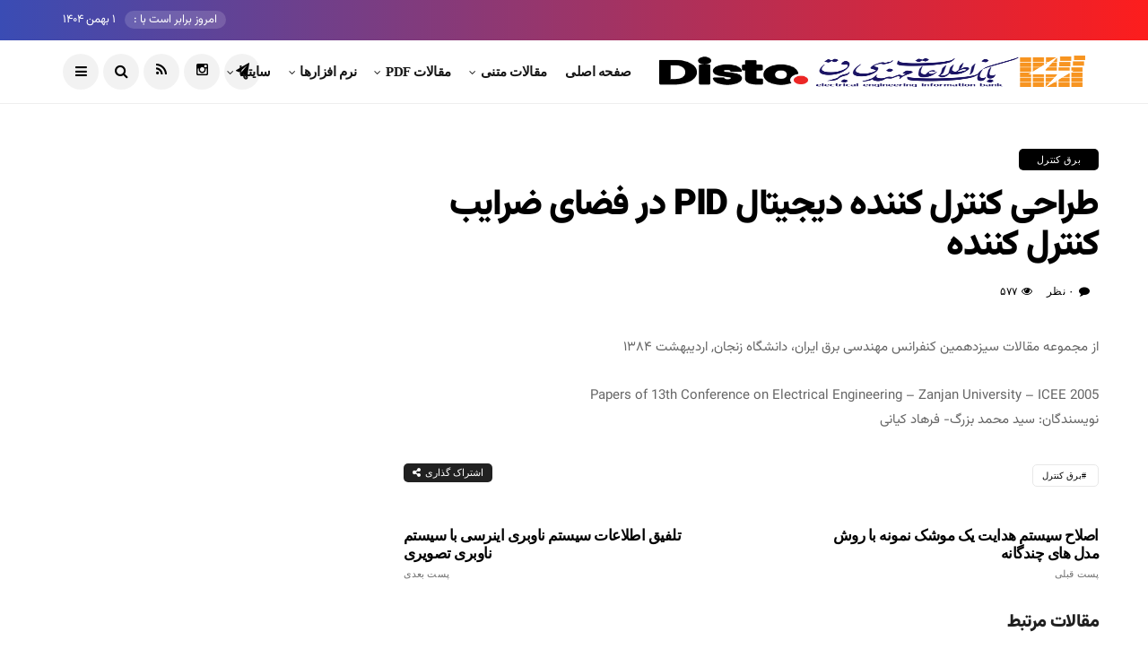

--- FILE ---
content_type: text/html; charset=UTF-8
request_url: https://ewa.ir/paper/%D8%B7%D8%B1%D8%A7%D8%AD%DB%8C-%D9%83%D9%86%D8%AA%D8%B1%D9%84-%D9%83%D9%86%D9%86%D8%AF%D9%87-%D8%AF%DB%8C%D8%AC%DB%8C%D8%AA%D8%A7%D9%84-pid-%D8%AF%D8%B1-%D9%81%D8%B6%D8%A7%DB%8C-%D8%B6%D8%B1%D8%A7/
body_size: 13769
content:
<!DOCTYPE html>
<!--[if IE 9 ]><html class="ie ie9" dir="rtl" lang="fa-IR"><![endif]-->
   <html dir="rtl" lang="fa-IR">
      <head>
         <meta charset="UTF-8">
         <meta name="viewport" content="width=device-width, initial-scale=1, maximum-scale=1">
                  <meta name='robots' content='index, follow, max-image-preview:large, max-snippet:-1, max-video-preview:-1' />

	<!-- This site is optimized with the Yoast SEO plugin v24.1 - https://yoast.com/wordpress/plugins/seo/ -->
	<title>طراحی كنترل كننده دیجیتال PID در فضای ضرایب كنترل كننده - بانک مقالات مهندسی برق</title><link rel="preload" as="style" href="https://fonts.googleapis.com/css?family=none%3A%2C400%7Cnone%3A%2C400%7Cnone%3A%2C400%2C%2C400&#038;subset=latin%2Clatin-ext%2Ccyrillic%2Ccyrillic-ext%2Cgreek%2Cgreek-ext%2Cvietnamese&#038;display=swap" /><link rel="stylesheet" href="https://fonts.googleapis.com/css?family=none%3A%2C400%7Cnone%3A%2C400%7Cnone%3A%2C400%2C%2C400&#038;subset=latin%2Clatin-ext%2Ccyrillic%2Ccyrillic-ext%2Cgreek%2Cgreek-ext%2Cvietnamese&#038;display=swap" media="print" onload="this.media='all'" /><noscript><link rel="stylesheet" href="https://fonts.googleapis.com/css?family=none%3A%2C400%7Cnone%3A%2C400%7Cnone%3A%2C400%2C%2C400&#038;subset=latin%2Clatin-ext%2Ccyrillic%2Ccyrillic-ext%2Cgreek%2Cgreek-ext%2Cvietnamese&#038;display=swap" /></noscript><link rel="stylesheet" href="https://ewa.ir/wp-content/cache/min/1/7e9e654db88f1932301d9c789b9fd1ec.css" media="all" data-minify="1" />
	<link rel="canonical" href="https://ewa.ir/paper/طراحی-كنترل-كننده-دیجیتال-pid-در-فضای-ضرا/" />
	<meta property="og:locale" content="fa_IR" />
	<meta property="og:type" content="article" />
	<meta property="og:title" content="طراحی كنترل كننده دیجیتال PID در فضای ضرایب كنترل كننده - بانک مقالات مهندسی برق" />
	<meta property="og:description" content="از مجموعه مقالات سيزدهمين کنفرانس مهندسی برق ايران، دانشگاه زنجان, ارديبهشت 1384 Papers of 13th Conference on Electrical Engineering &#8211; Zanjan University &#8211; ICEE 2005 نویسندگان: سید محمد بزرگ- فرهاد كیانی" />
	<meta property="og:url" content="https://ewa.ir/paper/طراحی-كنترل-كننده-دیجیتال-pid-در-فضای-ضرا/" />
	<meta property="og:site_name" content="بانک مقالات مهندسی برق" />
	<meta property="article:modified_time" content="2017-04-28T07:59:41+00:00" />
	<meta name="twitter:card" content="summary_large_image" />
	<script type="application/ld+json" class="yoast-schema-graph">{"@context":"https://schema.org","@graph":[{"@type":"WebPage","@id":"https://ewa.ir/paper/%d8%b7%d8%b1%d8%a7%d8%ad%db%8c-%d9%83%d9%86%d8%aa%d8%b1%d9%84-%d9%83%d9%86%d9%86%d8%af%d9%87-%d8%af%db%8c%d8%ac%db%8c%d8%aa%d8%a7%d9%84-pid-%d8%af%d8%b1-%d9%81%d8%b6%d8%a7%db%8c-%d8%b6%d8%b1%d8%a7/","url":"https://ewa.ir/paper/%d8%b7%d8%b1%d8%a7%d8%ad%db%8c-%d9%83%d9%86%d8%aa%d8%b1%d9%84-%d9%83%d9%86%d9%86%d8%af%d9%87-%d8%af%db%8c%d8%ac%db%8c%d8%aa%d8%a7%d9%84-pid-%d8%af%d8%b1-%d9%81%d8%b6%d8%a7%db%8c-%d8%b6%d8%b1%d8%a7/","name":"طراحی كنترل كننده دیجیتال PID در فضای ضرایب كنترل كننده - بانک مقالات مهندسی برق","isPartOf":{"@id":"https://ewa.ir/#website"},"datePublished":"2007-04-07T15:44:01+00:00","dateModified":"2017-04-28T07:59:41+00:00","breadcrumb":{"@id":"https://ewa.ir/paper/%d8%b7%d8%b1%d8%a7%d8%ad%db%8c-%d9%83%d9%86%d8%aa%d8%b1%d9%84-%d9%83%d9%86%d9%86%d8%af%d9%87-%d8%af%db%8c%d8%ac%db%8c%d8%aa%d8%a7%d9%84-pid-%d8%af%d8%b1-%d9%81%d8%b6%d8%a7%db%8c-%d8%b6%d8%b1%d8%a7/#breadcrumb"},"inLanguage":"fa-IR","potentialAction":[{"@type":"ReadAction","target":["https://ewa.ir/paper/%d8%b7%d8%b1%d8%a7%d8%ad%db%8c-%d9%83%d9%86%d8%aa%d8%b1%d9%84-%d9%83%d9%86%d9%86%d8%af%d9%87-%d8%af%db%8c%d8%ac%db%8c%d8%aa%d8%a7%d9%84-pid-%d8%af%d8%b1-%d9%81%d8%b6%d8%a7%db%8c-%d8%b6%d8%b1%d8%a7/"]}]},{"@type":"BreadcrumbList","@id":"https://ewa.ir/paper/%d8%b7%d8%b1%d8%a7%d8%ad%db%8c-%d9%83%d9%86%d8%aa%d8%b1%d9%84-%d9%83%d9%86%d9%86%d8%af%d9%87-%d8%af%db%8c%d8%ac%db%8c%d8%aa%d8%a7%d9%84-pid-%d8%af%d8%b1-%d9%81%d8%b6%d8%a7%db%8c-%d8%b6%d8%b1%d8%a7/#breadcrumb","itemListElement":[{"@type":"ListItem","position":1,"name":"خانه","item":"https://ewa.ir/"},{"@type":"ListItem","position":2,"name":"مقالات PDF","item":"https://ewa.ir/paper/"},{"@type":"ListItem","position":3,"name":"طراحی كنترل كننده دیجیتال PID در فضای ضرایب كنترل كننده"}]},{"@type":"WebSite","@id":"https://ewa.ir/#website","url":"https://ewa.ir/","name":"بانک مقالات مهندسی برق","description":"بانک مقالات، مطالب، نرم افزارها و لینکهای مهندسی برق","publisher":{"@id":"https://ewa.ir/#organization"},"potentialAction":[{"@type":"SearchAction","target":{"@type":"EntryPoint","urlTemplate":"https://ewa.ir/?s={search_term_string}"},"query-input":{"@type":"PropertyValueSpecification","valueRequired":true,"valueName":"search_term_string"}}],"inLanguage":"fa-IR"},{"@type":"Organization","@id":"https://ewa.ir/#organization","name":"بانک مقالات مهندسی برق","url":"https://ewa.ir/","logo":{"@type":"ImageObject","inLanguage":"fa-IR","@id":"https://ewa.ir/#/schema/logo/image/","url":"https://ewa.ir/wp-content/uploads/2017/06/logo.png","contentUrl":"https://ewa.ir/wp-content/uploads/2017/06/logo.png","width":272,"height":90,"caption":"بانک مقالات مهندسی برق"},"image":{"@id":"https://ewa.ir/#/schema/logo/image/"},"sameAs":["http://wwwewair"]}]}</script>
	<!-- / Yoast SEO plugin. -->


<link rel='dns-prefetch' href='//www.googletagmanager.com' />
<link rel='dns-prefetch' href='//fonts.googleapis.com' />
<link href='https://fonts.gstatic.com' crossorigin rel='preconnect' />
<link rel="alternate" type="application/rss+xml" title="بانک مقالات مهندسی برق &raquo; خوراک" href="https://ewa.ir/feed/" />
<link rel="alternate" type="application/rss+xml" title="بانک مقالات مهندسی برق &raquo; خوراک دیدگاه‌ها" href="https://ewa.ir/comments/feed/" />
<link rel="alternate" type="application/rss+xml" title="بانک مقالات مهندسی برق &raquo; طراحی كنترل كننده دیجیتال PID در فضای ضرایب كنترل كننده خوراک دیدگاه‌ها" href="https://ewa.ir/paper/%d8%b7%d8%b1%d8%a7%d8%ad%db%8c-%d9%83%d9%86%d8%aa%d8%b1%d9%84-%d9%83%d9%86%d9%86%d8%af%d9%87-%d8%af%db%8c%d8%ac%db%8c%d8%aa%d8%a7%d9%84-pid-%d8%af%d8%b1-%d9%81%d8%b6%d8%a7%db%8c-%d8%b6%d8%b1%d8%a7/feed/" />
<link rel="alternate" title="oEmbed (JSON)" type="application/json+oembed" href="https://ewa.ir/wp-json/oembed/1.0/embed?url=https%3A%2F%2Fewa.ir%2Fpaper%2F%25d8%25b7%25d8%25b1%25d8%25a7%25d8%25ad%25db%258c-%25d9%2583%25d9%2586%25d8%25aa%25d8%25b1%25d9%2584-%25d9%2583%25d9%2586%25d9%2586%25d8%25af%25d9%2587-%25d8%25af%25db%258c%25d8%25ac%25db%258c%25d8%25aa%25d8%25a7%25d9%2584-pid-%25d8%25af%25d8%25b1-%25d9%2581%25d8%25b6%25d8%25a7%25db%258c-%25d8%25b6%25d8%25b1%25d8%25a7%2F" />
<link rel="alternate" title="oEmbed (XML)" type="text/xml+oembed" href="https://ewa.ir/wp-json/oembed/1.0/embed?url=https%3A%2F%2Fewa.ir%2Fpaper%2F%25d8%25b7%25d8%25b1%25d8%25a7%25d8%25ad%25db%258c-%25d9%2583%25d9%2586%25d8%25aa%25d8%25b1%25d9%2584-%25d9%2583%25d9%2586%25d9%2586%25d8%25af%25d9%2587-%25d8%25af%25db%258c%25d8%25ac%25db%258c%25d8%25aa%25d8%25a7%25d9%2584-pid-%25d8%25af%25d8%25b1-%25d9%2581%25d8%25b6%25d8%25a7%25db%258c-%25d8%25b6%25d8%25b1%25d8%25a7%2F&#038;format=xml" />
<style id='wp-img-auto-sizes-contain-inline-css' type='text/css'>
img:is([sizes=auto i],[sizes^="auto," i]){contain-intrinsic-size:3000px 1500px}
/*# sourceURL=wp-img-auto-sizes-contain-inline-css */
</style>
<style id='wp-emoji-styles-inline-css' type='text/css'>

	img.wp-smiley, img.emoji {
		display: inline !important;
		border: none !important;
		box-shadow: none !important;
		height: 1em !important;
		width: 1em !important;
		margin: 0 0.07em !important;
		vertical-align: -0.1em !important;
		background: none !important;
		padding: 0 !important;
	}
/*# sourceURL=wp-emoji-styles-inline-css */
</style>

<style id='global-styles-inline-css' type='text/css'>
:root{--wp--preset--aspect-ratio--square: 1;--wp--preset--aspect-ratio--4-3: 4/3;--wp--preset--aspect-ratio--3-4: 3/4;--wp--preset--aspect-ratio--3-2: 3/2;--wp--preset--aspect-ratio--2-3: 2/3;--wp--preset--aspect-ratio--16-9: 16/9;--wp--preset--aspect-ratio--9-16: 9/16;--wp--preset--color--black: #000000;--wp--preset--color--cyan-bluish-gray: #abb8c3;--wp--preset--color--white: #ffffff;--wp--preset--color--pale-pink: #f78da7;--wp--preset--color--vivid-red: #cf2e2e;--wp--preset--color--luminous-vivid-orange: #ff6900;--wp--preset--color--luminous-vivid-amber: #fcb900;--wp--preset--color--light-green-cyan: #7bdcb5;--wp--preset--color--vivid-green-cyan: #00d084;--wp--preset--color--pale-cyan-blue: #8ed1fc;--wp--preset--color--vivid-cyan-blue: #0693e3;--wp--preset--color--vivid-purple: #9b51e0;--wp--preset--gradient--vivid-cyan-blue-to-vivid-purple: linear-gradient(135deg,rgb(6,147,227) 0%,rgb(155,81,224) 100%);--wp--preset--gradient--light-green-cyan-to-vivid-green-cyan: linear-gradient(135deg,rgb(122,220,180) 0%,rgb(0,208,130) 100%);--wp--preset--gradient--luminous-vivid-amber-to-luminous-vivid-orange: linear-gradient(135deg,rgb(252,185,0) 0%,rgb(255,105,0) 100%);--wp--preset--gradient--luminous-vivid-orange-to-vivid-red: linear-gradient(135deg,rgb(255,105,0) 0%,rgb(207,46,46) 100%);--wp--preset--gradient--very-light-gray-to-cyan-bluish-gray: linear-gradient(135deg,rgb(238,238,238) 0%,rgb(169,184,195) 100%);--wp--preset--gradient--cool-to-warm-spectrum: linear-gradient(135deg,rgb(74,234,220) 0%,rgb(151,120,209) 20%,rgb(207,42,186) 40%,rgb(238,44,130) 60%,rgb(251,105,98) 80%,rgb(254,248,76) 100%);--wp--preset--gradient--blush-light-purple: linear-gradient(135deg,rgb(255,206,236) 0%,rgb(152,150,240) 100%);--wp--preset--gradient--blush-bordeaux: linear-gradient(135deg,rgb(254,205,165) 0%,rgb(254,45,45) 50%,rgb(107,0,62) 100%);--wp--preset--gradient--luminous-dusk: linear-gradient(135deg,rgb(255,203,112) 0%,rgb(199,81,192) 50%,rgb(65,88,208) 100%);--wp--preset--gradient--pale-ocean: linear-gradient(135deg,rgb(255,245,203) 0%,rgb(182,227,212) 50%,rgb(51,167,181) 100%);--wp--preset--gradient--electric-grass: linear-gradient(135deg,rgb(202,248,128) 0%,rgb(113,206,126) 100%);--wp--preset--gradient--midnight: linear-gradient(135deg,rgb(2,3,129) 0%,rgb(40,116,252) 100%);--wp--preset--font-size--small: 13px;--wp--preset--font-size--medium: 20px;--wp--preset--font-size--large: 36px;--wp--preset--font-size--x-large: 42px;--wp--preset--spacing--20: 0.44rem;--wp--preset--spacing--30: 0.67rem;--wp--preset--spacing--40: 1rem;--wp--preset--spacing--50: 1.5rem;--wp--preset--spacing--60: 2.25rem;--wp--preset--spacing--70: 3.38rem;--wp--preset--spacing--80: 5.06rem;--wp--preset--shadow--natural: 6px 6px 9px rgba(0, 0, 0, 0.2);--wp--preset--shadow--deep: 12px 12px 50px rgba(0, 0, 0, 0.4);--wp--preset--shadow--sharp: 6px 6px 0px rgba(0, 0, 0, 0.2);--wp--preset--shadow--outlined: 6px 6px 0px -3px rgb(255, 255, 255), 6px 6px rgb(0, 0, 0);--wp--preset--shadow--crisp: 6px 6px 0px rgb(0, 0, 0);}:where(.is-layout-flex){gap: 0.5em;}:where(.is-layout-grid){gap: 0.5em;}body .is-layout-flex{display: flex;}.is-layout-flex{flex-wrap: wrap;align-items: center;}.is-layout-flex > :is(*, div){margin: 0;}body .is-layout-grid{display: grid;}.is-layout-grid > :is(*, div){margin: 0;}:where(.wp-block-columns.is-layout-flex){gap: 2em;}:where(.wp-block-columns.is-layout-grid){gap: 2em;}:where(.wp-block-post-template.is-layout-flex){gap: 1.25em;}:where(.wp-block-post-template.is-layout-grid){gap: 1.25em;}.has-black-color{color: var(--wp--preset--color--black) !important;}.has-cyan-bluish-gray-color{color: var(--wp--preset--color--cyan-bluish-gray) !important;}.has-white-color{color: var(--wp--preset--color--white) !important;}.has-pale-pink-color{color: var(--wp--preset--color--pale-pink) !important;}.has-vivid-red-color{color: var(--wp--preset--color--vivid-red) !important;}.has-luminous-vivid-orange-color{color: var(--wp--preset--color--luminous-vivid-orange) !important;}.has-luminous-vivid-amber-color{color: var(--wp--preset--color--luminous-vivid-amber) !important;}.has-light-green-cyan-color{color: var(--wp--preset--color--light-green-cyan) !important;}.has-vivid-green-cyan-color{color: var(--wp--preset--color--vivid-green-cyan) !important;}.has-pale-cyan-blue-color{color: var(--wp--preset--color--pale-cyan-blue) !important;}.has-vivid-cyan-blue-color{color: var(--wp--preset--color--vivid-cyan-blue) !important;}.has-vivid-purple-color{color: var(--wp--preset--color--vivid-purple) !important;}.has-black-background-color{background-color: var(--wp--preset--color--black) !important;}.has-cyan-bluish-gray-background-color{background-color: var(--wp--preset--color--cyan-bluish-gray) !important;}.has-white-background-color{background-color: var(--wp--preset--color--white) !important;}.has-pale-pink-background-color{background-color: var(--wp--preset--color--pale-pink) !important;}.has-vivid-red-background-color{background-color: var(--wp--preset--color--vivid-red) !important;}.has-luminous-vivid-orange-background-color{background-color: var(--wp--preset--color--luminous-vivid-orange) !important;}.has-luminous-vivid-amber-background-color{background-color: var(--wp--preset--color--luminous-vivid-amber) !important;}.has-light-green-cyan-background-color{background-color: var(--wp--preset--color--light-green-cyan) !important;}.has-vivid-green-cyan-background-color{background-color: var(--wp--preset--color--vivid-green-cyan) !important;}.has-pale-cyan-blue-background-color{background-color: var(--wp--preset--color--pale-cyan-blue) !important;}.has-vivid-cyan-blue-background-color{background-color: var(--wp--preset--color--vivid-cyan-blue) !important;}.has-vivid-purple-background-color{background-color: var(--wp--preset--color--vivid-purple) !important;}.has-black-border-color{border-color: var(--wp--preset--color--black) !important;}.has-cyan-bluish-gray-border-color{border-color: var(--wp--preset--color--cyan-bluish-gray) !important;}.has-white-border-color{border-color: var(--wp--preset--color--white) !important;}.has-pale-pink-border-color{border-color: var(--wp--preset--color--pale-pink) !important;}.has-vivid-red-border-color{border-color: var(--wp--preset--color--vivid-red) !important;}.has-luminous-vivid-orange-border-color{border-color: var(--wp--preset--color--luminous-vivid-orange) !important;}.has-luminous-vivid-amber-border-color{border-color: var(--wp--preset--color--luminous-vivid-amber) !important;}.has-light-green-cyan-border-color{border-color: var(--wp--preset--color--light-green-cyan) !important;}.has-vivid-green-cyan-border-color{border-color: var(--wp--preset--color--vivid-green-cyan) !important;}.has-pale-cyan-blue-border-color{border-color: var(--wp--preset--color--pale-cyan-blue) !important;}.has-vivid-cyan-blue-border-color{border-color: var(--wp--preset--color--vivid-cyan-blue) !important;}.has-vivid-purple-border-color{border-color: var(--wp--preset--color--vivid-purple) !important;}.has-vivid-cyan-blue-to-vivid-purple-gradient-background{background: var(--wp--preset--gradient--vivid-cyan-blue-to-vivid-purple) !important;}.has-light-green-cyan-to-vivid-green-cyan-gradient-background{background: var(--wp--preset--gradient--light-green-cyan-to-vivid-green-cyan) !important;}.has-luminous-vivid-amber-to-luminous-vivid-orange-gradient-background{background: var(--wp--preset--gradient--luminous-vivid-amber-to-luminous-vivid-orange) !important;}.has-luminous-vivid-orange-to-vivid-red-gradient-background{background: var(--wp--preset--gradient--luminous-vivid-orange-to-vivid-red) !important;}.has-very-light-gray-to-cyan-bluish-gray-gradient-background{background: var(--wp--preset--gradient--very-light-gray-to-cyan-bluish-gray) !important;}.has-cool-to-warm-spectrum-gradient-background{background: var(--wp--preset--gradient--cool-to-warm-spectrum) !important;}.has-blush-light-purple-gradient-background{background: var(--wp--preset--gradient--blush-light-purple) !important;}.has-blush-bordeaux-gradient-background{background: var(--wp--preset--gradient--blush-bordeaux) !important;}.has-luminous-dusk-gradient-background{background: var(--wp--preset--gradient--luminous-dusk) !important;}.has-pale-ocean-gradient-background{background: var(--wp--preset--gradient--pale-ocean) !important;}.has-electric-grass-gradient-background{background: var(--wp--preset--gradient--electric-grass) !important;}.has-midnight-gradient-background{background: var(--wp--preset--gradient--midnight) !important;}.has-small-font-size{font-size: var(--wp--preset--font-size--small) !important;}.has-medium-font-size{font-size: var(--wp--preset--font-size--medium) !important;}.has-large-font-size{font-size: var(--wp--preset--font-size--large) !important;}.has-x-large-font-size{font-size: var(--wp--preset--font-size--x-large) !important;}
/*# sourceURL=global-styles-inline-css */
</style>

<style id='classic-theme-styles-inline-css' type='text/css'>
/*! This file is auto-generated */
.wp-block-button__link{color:#fff;background-color:#32373c;border-radius:9999px;box-shadow:none;text-decoration:none;padding:calc(.667em + 2px) calc(1.333em + 2px);font-size:1.125em}.wp-block-file__button{background:#32373c;color:#fff;text-decoration:none}
/*# sourceURL=/wp-includes/css/classic-themes.min.css */
</style>




<style id='disto_responsive-inline-css' type='text/css'>






.header_top_bar_wrapper .navigation_wrapper #jl_top_menu li a, .meta-category-small a, .item_slide_caption .post-meta.meta-main-img, .post-meta.meta-main-img, .post-meta-bot-in, .post-meta span, .single-post-meta-wrapper span, .comment time, .post_large_footer_meta, .blog_large_post_style .large_post_content .jelly_read_more_wrapper a, .love_post_view_header a, .header_date_display, .jl_continue_reading, .menu_post_feature .builder_cat_title_list_style li, .builder_cat_title_list_style li, .main_new_ticker_wrapper .post-date, .main_new_ticker_wrapper .news_ticker_title_style, .jl_rating_front .jl_rating_value, .pop_post_right_slider .headding_pop_post, .jl_main_right_number .jl_number_list, .jl_grid_more .jl_slider_readding, .page_builder_listpost.jelly_homepage_builder .jl_list_more a, .jl_s_slide_text_wrapper .banner-container .jl_ssider_more, .jl_post_meta .jl_author_img_w a, .jl_post_meta .post-date, .jl_large_builder.jelly_homepage_builder .jl_large_more, .feature-image-link.image_post .jl_small_list_num, .social-count-plus .count, .social-count-plus .label, .jl_instagram .instagram-pics + .clear a, .single-post-meta-wrapper .jm-post-like, #commentform #submit, .wpcf7-form-control.wpcf7-submit, .comment-reply-link, .comment-edit-link, .single_post_share_icons, .single_post_tag_layout li a{font-family: none !important;}
#mainmenu > li > a, #content_nav .menu_moble_slide > li a, .header_layout_style3_custom .navigation_wrapper > ul > li > a, .header_magazine_full_screen .navigation_wrapper .jl_main_menu > li > a{font-family: none !important;  font-size:15px !important; font-weight:600 !important; text-transform: capitalize !important; letter-spacing:  !important;}
#menu-footer-menu li a, .footer-bottom .footer-left-copyright, .navigation_wrapper #mainmenu.jl_main_menu > li li > a{font-family: none !important;}

.content_single_page p, .single_section_content .post_content, .single_section_content .post_content p{font-size: 15px;}
body, p, .date_post_large_display, #search_block_top #search_query_top, .tagcloud a, .format-quote a p.quote_source, .blog_large_post_style .large_post_content .jelly_read_more_wrapper a, .blog_grid_post_style .jelly_read_more_wrapper a, .blog_list_post_style .jelly_read_more_wrapper a, .pagination-more div a,
.meta-category-small-builder a, .full-slider-wrapper .banner-carousel-item .banner-container .more_btn a, .single-item-slider .banner-carousel-item .banner-container .more_btn a{font-family:none !important; font-weight: 400 !important;}
.single_section_content .post_content blockquote p{font-size: 23px !important;}
.wp-caption p.wp-caption-text{font-size: 14px !important;}
h1, h2, h3, h4, h5, h6, h1 a, h2 a, h3 a, h4 a, h5 a, h6 a, .postnav #prepost, .postnav  #nextpost, .bbp-forum-title, .single_post_arrow_content #prepost, .single_post_arrow_content #nextpost{font-weight: 700 !important; text-transform:capitalize !important; }
.footer_carousel .meta-comment, .item_slide_caption h1 a,  .tickerfloat, .box-1 .inside h3, .detailholder.medium h3, .feature-post-list .feature-post-title, .widget-title h2, .image-post-title, .grid.caption_header h3, ul.tabs li a, h1, h2, h3, h4, h5, h6, .carousel_title, .postnav a, .format-aside a p.aside_title, .date_post_large_display, .social-count-plus span, .jl_social_counter .num-count,
.sf-top-menu li a, .large_continue_reading span, .single_post_arrow_content #prepost, .single_post_arrow_content #nextpost, .cfs_from_wrapper .cfs_form_title, .comment-meta .comment-author-name, .jl_recent_post_number > li .jl_list_bg_num, .jl_recent_post_number .meta-category-small-text a, .jl_hsubt, .single_post_entry_content .post_subtitle_text, blockquote p{font-family:none !important;}   




.navigation_wrapper #mainmenu.jl_main_menu > li li > a{ font-size:14px !important; font-weight:400 !important; letter-spacing:  !important; text-transform: capitalize !important;}


.cat-item-20 span{background:  !important;}.cat-item-6 span{background:  !important;}.cat-item-25 span{background:  !important;}.cat-item-11 span{background:  !important;}.cat-item-15 span{background:  !important;}.cat-item-864 span{background:  !important;}.cat-item-863 span{background:  !important;}.cat-item-865 span{background:  !important;}.cat-item-866 span{background:  !important;}.cat-item-10 span{background:  !important;}.cat-item-29 span{background:  !important;}.cat-item-12 span{background:  !important;}.cat-item-14 span{background:  !important;}.cat-item-1 span{background:  !important;}.cat-item-22 span{background:  !important;}.cat-item-26 span{background:  !important;}.cat-item-19 span{background:  !important;}.cat-item-928 span{background: #8224e3 !important;}.cat-item-3 span{background:  !important;}.cat-item-30 span{background:  !important;}.cat-item-18 span{background:  !important;}.cat-item-9 span{background:  !important;}.cat-item-7 span{background:  !important;}.cat-item-23 span{background:  !important;}.cat-item-16 span{background:  !important;}.cat-item-21 span{background:  !important;}.cat-item-24 span{background:  !important;}.cat-item-867 span{background:  !important;}.cat-item-13 span{background:  !important;}.cat-item-8 span{background:  !important;}.cat-item-5 span{background:  !important;}.cat-item-17 span{background:  !important;}.cat-item-28 span{background:  !important;}

/*# sourceURL=disto_responsive-inline-css */
</style>





<!-- Google tag (gtag.js) snippet added by Site Kit -->

<!-- Google Analytics snippet added by Site Kit -->
<script type="text/javascript" src="https://www.googletagmanager.com/gtag/js?id=G-9NK9XFWNVK" id="google_gtagjs-js" async></script>
<script type="text/javascript" id="google_gtagjs-js-after">
/* <![CDATA[ */
window.dataLayer = window.dataLayer || [];function gtag(){dataLayer.push(arguments);}
gtag("set","linker",{"domains":["ewa.ir"]});
gtag("js", new Date());
gtag("set", "developer_id.dZTNiMT", true);
gtag("config", "G-9NK9XFWNVK");
//# sourceURL=google_gtagjs-js-after
/* ]]> */
</script>

<!-- End Google tag (gtag.js) snippet added by Site Kit -->
<link rel="https://api.w.org/" href="https://ewa.ir/wp-json/" /><link rel="EditURI" type="application/rsd+xml" title="RSD" href="https://ewa.ir/xmlrpc.php?rsd" />
<meta name="generator" content="WordPress 6.9" />
<link rel='shortlink' href='https://ewa.ir/?p=6284' />
<style type="text/css" media="screen">
	@font-face {
	  font-family: "header-font";
	  src: url("https://ewa.ir/wp-content/uploads/fonts/Vazirmatn-Black.ttf");
	}
	@font-face {
	  font-family: "body-font";
	  src: url("https://ewa.ir/wp-content/uploads/fonts/Vazirmatn-Regular.ttf");
	}
	@font-face {
	  font-family: "lists-font";
	  src: url("https://ewa.ir/wp-content/uploads/fonts/Vazirmatn-Regular.ttf");
	}h1, h2, h3, h4, h5, h6, h7	{
	font-family: "header-font"!important;
	}p, em, div	{
		font-family: "body-font"!important;
	}
	li	{
		font-family: "lists-font"!important;
	}
</style><!--[if IE]><style type="text/css" media="screen">
	@font-face {
	  font-family: "ie-header-font";
	  src: url("https://ewa.ir/wp-content/uploads/fonts/Vazirmatn-Black.ttf");
	}
	@font-face {
	  font-family: "ie-lists-font";
	  src: url("https://ewa.ir/wp-content/uploads/fonts/Vazirmatn-Regular.ttf");
	}
	
	@font-face {
	  font-family: "ie-body-font";
	  src: url("https://ewa.ir/wp-content/uploads/fonts/Vazirmatn-Regular.ttf");
	}@font-face { font-family: "ie_custom-one"; src: url("https://ewa.ir/wp-content/uploads/fonts/Vazirmatn-Black.ttf"); }
	@font-face {
	  font-family: "ie_custom-two";
	  src: url("https://ewa.ir/wp-content/uploads/fonts/Vazirmatn-Black.ttf");
	}
	@font-face {
	  font-family: "ie_custom-three";
	  src: url("https://ewa.ir/wp-content/uploads/fonts/Vazirmatn-Black.ttf");
	}
	@font-face {
	  font-family: "ie_custom-four";
	  src: url("https://ewa.ir/wp-content/uploads/fonts/Vazirmatn-Black.ttf");
	}
	@font-face {
	  font-family: "ie_custom-five";
	  src: url("https://ewa.ir/wp-content/uploads/fonts/Vazirmatn-Black.ttf");
	}
	h1, h2, h3, h4, h5, h6, h7	{
		font-family: "ie-header-font"!important;
	}
	li	{
		font-family: "ie-lists-font"!important;
	}
	p, em, div	{
		font-family: "ie-body-font"!important;
	}h5	{ font-family: "ie_custom-one"!important; }h4	{ font-family: "ie_custom-two"!important; }h3 { font-family: "ie_custom-three"!important; }h2 { font-family: "ie_custom-four"!important; }h1 { font-family: "ie_custom-five"!important; }</style><![endif]--><meta name="generator" content="Site Kit by Google 1.144.0" /><meta name="google-site-verification" content="AiBAiDI06qg2xevQ9BU8t7VbhvdaSwXgJF5dpLMNiSE"><link rel="icon" href="https://ewa.ir/wp-content/uploads/2017/06/logo-150x90.png" sizes="32x32" />
<link rel="icon" href="https://ewa.ir/wp-content/uploads/2017/06/logo.png" sizes="192x192" />
<link rel="apple-touch-icon" href="https://ewa.ir/wp-content/uploads/2017/06/logo.png" />
<meta name="msapplication-TileImage" content="https://ewa.ir/wp-content/uploads/2017/06/logo.png" />
<noscript><style id="rocket-lazyload-nojs-css">.rll-youtube-player, [data-lazy-src]{display:none !important;}</style></noscript>         
      </head>
      <body class="rtl wp-singular paper-template-default single single-paper postid-6284 wp-custom-logo wp-theme-disto mobile_nav_class jl_en_day_night ">
                  <div class="options_layout_wrapper jl_radius jl_none_box_styles jl_border_radiuss jl_en_day_night ">
         <div id="mvp-site-main" class="options_layout_container full_layout_enable_front">
         <!-- Start header -->
<header class="header-wraper jl_header_magazine_style two_header_top_style header_layout_style3_custom jl_cusdate_head">
    <div class="header_top_bar_wrapper ">
        <div class="container">
            <div class="row">
                <div class="col-md-12">
                    <div class="menu-primary-container navigation_wrapper">
                                            </div>

                                        <div class="jl_top_bar_right">
                        <span class="jl_current_title">امروز برابر است با :</span>1 بهمن 1404                    </div>
                                    </div>
            </div>
        </div>
    </div>

    <!-- Start Main menu -->
    <div class="jl_blank_nav"></div>
    <div id="menu_wrapper" class="menu_wrapper  jl_menu_sticky jl_stick ">        
        <div class="container">
            <div class="row">
                <div class="main_menu col-md-12">
                    <div class="logo_small_wrapper_table">
                        <div class="logo_small_wrapper">
                            <!-- begin logo -->
                            <a class="logo_link" href="https://ewa.ir/">
                                                                                                <img width="300" height="89" src="data:image/svg+xml,%3Csvg%20xmlns='http://www.w3.org/2000/svg'%20viewBox='0%200%20300%2089'%3E%3C/svg%3E" alt="بانک مقالات، مطالب، نرم افزارها و لینکهای مهندسی برق" data-lazy-src="https://ewa.ir/wp-content/uploads/2023/03/Logo.png" /><noscript><img width="300" height="89" src="https://ewa.ir/wp-content/uploads/2023/03/Logo.png" alt="بانک مقالات، مطالب، نرم افزارها و لینکهای مهندسی برق" /></noscript>
                                                                                                                                <img width="172" height="59" class="jl_l_white" src="data:image/svg+xml,%3Csvg%20xmlns='http://www.w3.org/2000/svg'%20viewBox='0%200%20172%2059'%3E%3C/svg%3E" alt="بانک مقالات، مطالب، نرم افزارها و لینکهای مهندسی برق" data-lazy-src="https://ewa.ir/wp-content/themes/disto/img/logo.png" /><noscript><img width="172" height="59" class="jl_l_white" src="https://ewa.ir/wp-content/themes/disto/img/logo.png" alt="بانک مقالات، مطالب، نرم افزارها و لینکهای مهندسی برق" /></noscript>
                                                            </a>
                            <!-- end logo -->
                        </div>
                        </div>

                    <!-- main menu -->
                    <div class="menu-primary-container navigation_wrapper">
                                                <ul id="mainmenu" class="jl_main_menu"><li id="menu-item-7929" class="menu-item menu-item-type-post_type menu-item-object-page menu-item-home"><a href="https://ewa.ir/">صفحه اصلی<span class="border-menu"></span></a></li>
<li id="menu-item-7538" class="menu-item menu-item-type-custom menu-item-object-custom menu-item-has-children"><a href="#">مقالات متنی<span class="border-menu"></span></a><ul class="sub-menu">	<li id="menu-item-7540" class="menu-item menu-item-type-taxonomy menu-item-object-category menu-item-has-children"><a href="https://ewa.ir/category/%d8%a8%d8%b1%d9%82-%d8%a7%d9%84%da%a9%d8%aa%d8%b1%d9%88%d9%86%db%8c%da%a9/">برق الکترونیک<span class="border-menu"></span></a><ul class="sub-menu">		<li id="menu-item-7541" class="menu-item menu-item-type-taxonomy menu-item-object-category"><a href="https://ewa.ir/category/%d8%a8%d8%b1%d9%82-%d8%a7%d9%84%da%a9%d8%aa%d8%b1%d9%88%d9%86%db%8c%da%a9/%d8%a7%d9%84%d9%83%d8%aa%d8%b1%d9%88%d9%86%d9%8a%d9%83-%d8%af%d9%8a%d8%ac%d9%8a%d8%aa%d8%a7%d9%84/">الكترونيك ديجيتال<span class="border-menu"></span></a></li>
		<li id="menu-item-7542" class="menu-item menu-item-type-taxonomy menu-item-object-category"><a href="https://ewa.ir/category/%d8%a8%d8%b1%d9%82-%d8%a7%d9%84%da%a9%d8%aa%d8%b1%d9%88%d9%86%db%8c%da%a9/%d8%a7%d9%84%d9%83%d8%aa%d8%b1%d9%88%d9%86%d9%8a%d9%83-%d8%b5%d9%86%d8%b9%d8%aa%d9%8a/">الكترونيك صنعتي<span class="border-menu"></span></a></li>
		<li id="menu-item-7543" class="menu-item menu-item-type-taxonomy menu-item-object-category"><a href="https://ewa.ir/category/%d8%a8%d8%b1%d9%82-%d8%a7%d9%84%da%a9%d8%aa%d8%b1%d9%88%d9%86%db%8c%da%a9/%d8%aa%d9%83%d9%86%d9%8a%d9%83-%d9%be%d8%a7%d9%84%d8%b3/">تكنيك پالس<span class="border-menu"></span></a></li>
		<li id="menu-item-7544" class="menu-item menu-item-type-taxonomy menu-item-object-category"><a href="https://ewa.ir/category/%d8%a8%d8%b1%d9%82-%d8%a7%d9%84%da%a9%d8%aa%d8%b1%d9%88%d9%86%db%8c%da%a9/%d9%85%d8%a8%d8%a7%d9%86%d9%8a-%d9%88-%d9%81%d9%8a%d8%b2%d9%8a%d9%83-%d8%a7%d9%84%d9%83%d8%aa%d8%b1%d9%88%d9%86%d9%8a%d9%83/">مباني و فيزيك الكترونيك<span class="border-menu"></span></a></li>
		<li id="menu-item-7545" class="menu-item menu-item-type-taxonomy menu-item-object-category"><a href="https://ewa.ir/category/%d8%a8%d8%b1%d9%82-%d8%a7%d9%84%da%a9%d8%aa%d8%b1%d9%88%d9%86%db%8c%da%a9/%d9%85%d8%af%d8%a7%d8%b1%d9%87%d8%a7%d9%8a-%d8%a2%d9%86%d8%a7%d9%84%d9%88%da%af/">مدارهاي آنالوگ<span class="border-menu"></span></a></li>
		<li id="menu-item-7546" class="menu-item menu-item-type-taxonomy menu-item-object-category"><a href="https://ewa.ir/category/%d8%a8%d8%b1%d9%82-%d8%a7%d9%84%da%a9%d8%aa%d8%b1%d9%88%d9%86%db%8c%da%a9/%d9%85%d8%af%d8%a7%d8%b1%d9%87%d8%a7%d9%8a-%d8%af%d9%8a%d8%ac%d9%8a%d8%aa%d8%a7%d9%84/">مدارهاي ديجيتال<span class="border-menu"></span></a></li>
		<li id="menu-item-7547" class="menu-item menu-item-type-taxonomy menu-item-object-category"><a href="https://ewa.ir/category/%d8%a8%d8%b1%d9%82-%d8%a7%d9%84%da%a9%d8%aa%d8%b1%d9%88%d9%86%db%8c%da%a9/%da%af%d9%88%d9%86%d8%a7%da%af%d9%88%d9%86-%d8%a7%d8%b2-%d8%a7%d9%84%da%a9%d8%aa%d8%b1%d9%88%d9%86%db%8c%da%a9/">گوناگون از الکترونیک<span class="border-menu"></span></a></li>

					</ul></li>
	<li id="menu-item-7548" class="menu-item menu-item-type-taxonomy menu-item-object-category menu-item-has-children"><a href="https://ewa.ir/category/%d8%a8%d8%b1%d9%82-%d9%82%d8%af%d8%b1%d8%aa/">برق قدرت<span class="border-menu"></span></a><ul class="sub-menu">		<li id="menu-item-7549" class="menu-item menu-item-type-taxonomy menu-item-object-category"><a href="https://ewa.ir/category/%d8%a8%d8%b1%d9%82-%d9%82%d8%af%d8%b1%d8%aa/%d8%a7%d9%86%d8%aa%d9%82%d8%a7%d9%84-%d9%88-%d8%aa%d9%88%d8%b2%d9%8a%d8%b9/">انتقال و توزيع<span class="border-menu"></span></a></li>
		<li id="menu-item-7550" class="menu-item menu-item-type-taxonomy menu-item-object-category"><a href="https://ewa.ir/category/%d8%a8%d8%b1%d9%82-%d9%82%d8%af%d8%b1%d8%aa/%d8%aa%d8%a7%d8%b3%d9%8a%d8%b3%d8%a7%d8%aa-%d8%a7%d9%84%d9%83%d8%aa%d8%b1%d9%8a%d9%83%d9%8a/">تاسيسات الكتريكي<span class="border-menu"></span></a></li>
		<li id="menu-item-7551" class="menu-item menu-item-type-taxonomy menu-item-object-category"><a href="https://ewa.ir/category/%d8%a8%d8%b1%d9%82-%d9%82%d8%af%d8%b1%d8%aa/%d8%aa%d9%88%d9%84%d9%8a%d8%af-%d9%88-%d9%86%d9%8a%d8%b1%d9%88%da%af%d8%a7%d9%87/">توليد و نيروگاه<span class="border-menu"></span></a></li>
		<li id="menu-item-7552" class="menu-item menu-item-type-taxonomy menu-item-object-category"><a href="https://ewa.ir/category/%d8%a8%d8%b1%d9%82-%d9%82%d8%af%d8%b1%d8%aa/%d8%ad%d9%81%d8%a7%d8%b8%d8%aa-%d9%88-%d8%b1%d9%84%d9%87/">حفاظت و رله<span class="border-menu"></span></a></li>
		<li id="menu-item-7553" class="menu-item menu-item-type-taxonomy menu-item-object-category"><a href="https://ewa.ir/category/%d8%a8%d8%b1%d9%82-%d9%82%d8%af%d8%b1%d8%aa/%d9%85%d8%a7%d8%b4%d9%8a%d9%86%d9%87%d8%a7%d9%8a-%d8%a7%d9%84%d9%83%d8%aa%d8%b1%d9%8a%d9%83%d9%8a/">ماشينهاي الكتريكي<span class="border-menu"></span></a></li>
		<li id="menu-item-7554" class="menu-item menu-item-type-taxonomy menu-item-object-category"><a href="https://ewa.ir/category/%d8%a8%d8%b1%d9%82-%d9%82%d8%af%d8%b1%d8%aa/%da%af%d9%88%d9%86%d8%a7%da%af%d9%88%d9%86-%d8%a7%d8%b2-%d9%82%d8%af%d8%b1%d8%aa/">گوناگون از قدرت<span class="border-menu"></span></a></li>

					</ul></li>
	<li id="menu-item-7555" class="menu-item menu-item-type-taxonomy menu-item-object-category menu-item-has-children"><a href="https://ewa.ir/category/%d8%a8%d8%b1%d9%82-%d9%85%d8%ae%d8%a7%d8%a8%d8%b1%d8%a7%d8%aa/">برق مخابرات<span class="border-menu"></span></a><ul class="sub-menu">		<li id="menu-item-7556" class="menu-item menu-item-type-taxonomy menu-item-object-category"><a href="https://ewa.ir/category/%d8%a8%d8%b1%d9%82-%d9%85%d8%ae%d8%a7%d8%a8%d8%b1%d8%a7%d8%aa/%d8%b4%d8%a8%d9%83%d9%87-%d9%88-%d8%b3%d9%8a%d8%b3%d8%aa%d9%85%d9%87%d8%a7%d9%8a-%d9%85%d8%ae%d8%a7%d8%a8%d8%b1%d8%a7%d8%aa%d9%8a/">شبكه و سيستمهاي مخابراتي<span class="border-menu"></span></a></li>
		<li id="menu-item-7557" class="menu-item menu-item-type-taxonomy menu-item-object-category"><a href="https://ewa.ir/category/%d8%a8%d8%b1%d9%82-%d9%85%d8%ae%d8%a7%d8%a8%d8%b1%d8%a7%d8%aa/%d9%85%d8%a8%d8%a7%d9%86%d9%8a-%d9%85%d8%ae%d8%a7%d8%a8%d8%b1%d8%a7%d8%aa/">مباني مخابرات<span class="border-menu"></span></a></li>
		<li id="menu-item-7558" class="menu-item menu-item-type-taxonomy menu-item-object-category"><a href="https://ewa.ir/category/%d8%a8%d8%b1%d9%82-%d9%85%d8%ae%d8%a7%d8%a8%d8%b1%d8%a7%d8%aa/%d9%85%d8%af%d8%a7%d8%b1%d9%87%d8%a7%d9%8a-%d9%85%d8%ae%d8%a7%d8%a8%d8%b1%d8%a7%d8%aa%d9%8a/">مدارهاي مخابراتي<span class="border-menu"></span></a></li>
		<li id="menu-item-7559" class="menu-item menu-item-type-taxonomy menu-item-object-category"><a href="https://ewa.ir/category/%d8%a8%d8%b1%d9%82-%d9%85%d8%ae%d8%a7%d8%a8%d8%b1%d8%a7%d8%aa/%d9%85%d9%8a%d8%af%d8%a7%d9%86-%d9%88-%d8%a7%d9%85%d9%88%d8%a7%d8%ac-%d9%88-%d8%a7%d9%84%d9%83%d8%aa%d8%b1%d9%88%d9%85%d8%ba%d9%86%d8%a7%d8%b7%d9%8a%d8%b3/">ميدان و امواج و الكترومغناطيس<span class="border-menu"></span></a></li>
		<li id="menu-item-7560" class="menu-item menu-item-type-taxonomy menu-item-object-category"><a href="https://ewa.ir/category/%d8%a8%d8%b1%d9%82-%d9%85%d8%ae%d8%a7%d8%a8%d8%b1%d8%a7%d8%aa/%da%af%d9%88%d9%86%d8%a7%da%af%d9%88%d9%86-%d8%a7%d8%b2-%d9%85%d8%ae%d8%a7%d8%a8%d8%b1%d8%a7%d8%aa/">گوناگون از مخابرات<span class="border-menu"></span></a></li>

					</ul></li>
	<li id="menu-item-7561" class="menu-item menu-item-type-taxonomy menu-item-object-category menu-item-has-children"><a href="https://ewa.ir/category/%d8%a8%d8%b1%d9%82-%da%a9%d9%86%d8%aa%d8%b1%d9%84/">برق کنترل<span class="border-menu"></span></a><ul class="sub-menu">		<li id="menu-item-7562" class="menu-item menu-item-type-taxonomy menu-item-object-category"><a href="https://ewa.ir/category/%d8%a8%d8%b1%d9%82-%da%a9%d9%86%d8%aa%d8%b1%d9%84/%d8%a7%d8%aa%d9%88%d9%85%d8%a7%d8%b3%d9%8a%d9%88%d9%86-%d8%b5%d9%86%d8%b9%d8%aa%d9%8a/">اتوماسيون صنعتي<span class="border-menu"></span></a></li>
		<li id="menu-item-7563" class="menu-item menu-item-type-taxonomy menu-item-object-category"><a href="https://ewa.ir/category/%d8%a8%d8%b1%d9%82-%da%a9%d9%86%d8%aa%d8%b1%d9%84/%d8%a7%d9%86%d8%af%d8%a7%d8%b2%d9%87-%da%af%d9%8a%d8%b1%d9%8a-%d9%88-%d8%a7%d8%a8%d8%b2%d8%a7%d8%b1-%d8%af%d9%82%d9%8a%d9%82/">اندازه گيري و ابزار دقيق<span class="border-menu"></span></a></li>
		<li id="menu-item-7564" class="menu-item menu-item-type-taxonomy menu-item-object-category"><a href="https://ewa.ir/category/%d8%a8%d8%b1%d9%82-%da%a9%d9%86%d8%aa%d8%b1%d9%84/%d8%b1%d8%a8%d8%a7%d8%aa%db%8c%da%a9/">رباتیک<span class="border-menu"></span></a></li>
		<li id="menu-item-7565" class="menu-item menu-item-type-taxonomy menu-item-object-category"><a href="https://ewa.ir/category/%d8%a8%d8%b1%d9%82-%da%a9%d9%86%d8%aa%d8%b1%d9%84/%d8%b3%d9%8a%d8%b3%d8%aa%d9%85%d9%87%d8%a7%d9%8a-%d9%83%d9%86%d8%aa%d8%b1%d9%84%d9%8a/">سيستمهاي كنترلي<span class="border-menu"></span></a></li>
		<li id="menu-item-7566" class="menu-item menu-item-type-taxonomy menu-item-object-category"><a href="https://ewa.ir/category/%d8%a8%d8%b1%d9%82-%da%a9%d9%86%d8%aa%d8%b1%d9%84/%d9%85%d8%a8%d8%a7%d9%86%d9%8a-%d9%83%d9%86%d8%aa%d8%b1%d9%84/">مباني كنترل<span class="border-menu"></span></a></li>
		<li id="menu-item-7567" class="menu-item menu-item-type-taxonomy menu-item-object-category"><a href="https://ewa.ir/category/%d8%a8%d8%b1%d9%82-%da%a9%d9%86%d8%aa%d8%b1%d9%84/%da%af%d9%88%d9%86%d8%a7%da%af%d9%88%d9%86-%d8%a7%d8%b2-%da%a9%d9%86%d8%aa%d8%b1%d9%84/">گوناگون از کنترل<span class="border-menu"></span></a></li>

					</ul></li>
	<li id="menu-item-7569" class="menu-item menu-item-type-taxonomy menu-item-object-category"><a href="https://ewa.ir/category/%d9%85%d8%a8%d8%a7%d9%86%db%8c-%d9%85%d9%87%d9%86%d8%af%d8%b3%db%8c-%d8%a8%d8%b1%d9%82/">مبانی مهندسی برق<span class="border-menu"></span></a></li>
	<li id="menu-item-7570" class="menu-item menu-item-type-taxonomy menu-item-object-category"><a href="https://ewa.ir/category/%d9%85%d9%87%d9%86%d8%af%d8%b3%d9%8a-%d9%be%d8%b2%d8%b4%d9%83%d9%8a/">مهندسي پزشكي<span class="border-menu"></span></a></li>
	<li id="menu-item-7571" class="menu-item menu-item-type-taxonomy menu-item-object-category"><a href="https://ewa.ir/category/%d9%85%d9%87%d9%86%d8%af%d8%b3%db%8c-%da%a9%d8%a7%d9%85%d9%be%db%8c%d9%88%d8%aa%d8%b1/">مهندسی کامپیوتر<span class="border-menu"></span></a></li>
	<li id="menu-item-7568" class="menu-item menu-item-type-taxonomy menu-item-object-category"><a href="https://ewa.ir/category/%d8%af%d8%b3%d8%aa%d9%87%e2%80%8c%d8%a8%d9%86%d8%af%db%8c-%d9%86%d8%b4%d8%af%d9%87/">دسته‌بندی نشده<span class="border-menu"></span></a></li>

					</ul></li>
<li id="menu-item-7706" class="menu-item menu-item-type-custom menu-item-object-custom menu-item-has-children"><a href="http://ewa.ir/paper">مقالات PDF<span class="border-menu"></span></a><ul class="sub-menu">	<li id="menu-item-7707" class="menu-item menu-item-type-taxonomy menu-item-object-papercat"><a href="https://ewa.ir/papercat/%d8%a8%d8%b1%d9%82-%d9%82%d8%af%d8%b1%d8%aa/">برق قدرت<span class="border-menu"></span></a></li>
	<li id="menu-item-7711" class="menu-item menu-item-type-taxonomy menu-item-object-papercat"><a href="https://ewa.ir/papercat/%d8%a8%d8%b1%d9%82-%d8%a7%d9%84%da%a9%d8%aa%d8%b1%d9%88%d9%86%db%8c%da%a9/">برق الکترونیک<span class="border-menu"></span></a></li>
	<li id="menu-item-7708" class="menu-item menu-item-type-taxonomy menu-item-object-papercat"><a href="https://ewa.ir/papercat/%d8%a8%d8%b1%d9%82-%d9%85%d8%ae%d8%a7%d8%a8%d8%b1%d8%a7%d8%aa/">برق مخابرات<span class="border-menu"></span></a></li>
	<li id="menu-item-7709" class="menu-item menu-item-type-taxonomy menu-item-object-papercat current-paper-ancestor current-menu-parent current-paper-parent"><a href="https://ewa.ir/papercat/%d8%a8%d8%b1%d9%82-%da%a9%d9%86%d8%aa%d8%b1%d9%84/">برق کنترل<span class="border-menu"></span></a></li>
	<li id="menu-item-7710" class="menu-item menu-item-type-taxonomy menu-item-object-papercat"><a href="https://ewa.ir/papercat/%d9%85%d9%87%d9%86%d8%af%d8%b3%db%8c-%da%a9%d8%a7%d9%85%d9%be%db%8c%d9%88%d8%aa%d8%b1/">مهندسی کامپیوتر<span class="border-menu"></span></a></li>
	<li id="menu-item-7712" class="menu-item menu-item-type-taxonomy menu-item-object-papercat"><a href="https://ewa.ir/papercat/%d9%85%d9%87%d9%86%d8%af%d8%b3%d9%8a-%d9%be%d8%b2%d8%b4%d9%83%d9%8a/">مهندسي پزشكي<span class="border-menu"></span></a></li>
	<li id="menu-item-7713" class="menu-item menu-item-type-taxonomy menu-item-object-papercat"><a href="https://ewa.ir/papercat/%d8%af%d8%b3%d8%aa%d9%87%e2%80%8c%d8%a8%d9%86%d8%af%db%8c-%d9%86%d8%b4%d8%af%d9%87/">دسته‌بندی نشده<span class="border-menu"></span></a></li>

					</ul></li>
<li id="menu-item-7714" class="menu-item menu-item-type-custom menu-item-object-custom menu-item-has-children"><a href="http://ewa.ir/software">نرم افزارها<span class="border-menu"></span></a><ul class="sub-menu">	<li id="menu-item-7718" class="menu-item menu-item-type-taxonomy menu-item-object-softcat"><a href="https://ewa.ir/softcat/%d8%a8%d8%b1%d9%82-%d9%82%d8%af%d8%b1%d8%aa/">برق قدرت<span class="border-menu"></span></a></li>
	<li id="menu-item-7715" class="menu-item menu-item-type-taxonomy menu-item-object-softcat"><a href="https://ewa.ir/softcat/%d8%a8%d8%b1%d9%82-%d8%a7%d9%84%da%a9%d8%aa%d8%b1%d9%88%d9%86%db%8c%da%a9/">برق الکترونیک<span class="border-menu"></span></a></li>
	<li id="menu-item-7719" class="menu-item menu-item-type-taxonomy menu-item-object-softcat"><a href="https://ewa.ir/softcat/%d8%a8%d8%b1%d9%82-%d9%85%d8%ae%d8%a7%d8%a8%d8%b1%d8%a7%d8%aa/">برق مخابرات<span class="border-menu"></span></a></li>
	<li id="menu-item-7717" class="menu-item menu-item-type-taxonomy menu-item-object-softcat"><a href="https://ewa.ir/softcat/%d8%a8%d8%b1%d9%82-%da%a9%d9%86%d8%aa%d8%b1%d9%84/">برق کنترل<span class="border-menu"></span></a></li>
	<li id="menu-item-7720" class="menu-item menu-item-type-taxonomy menu-item-object-softcat"><a href="https://ewa.ir/softcat/%d8%af%d8%b3%d8%aa%d9%87-%d8%a8%d9%86%d8%af%db%8c-%d9%86%d8%b4%d8%af%d9%87/">دسته بندی نشده<span class="border-menu"></span></a></li>

					</ul></li>
<li id="menu-item-7723" class="menu-item menu-item-type-custom menu-item-object-custom menu-item-has-children"><a href="http://ewa.ir/site">سایتها<span class="border-menu"></span></a><ul class="sub-menu">	<li id="menu-item-7725" class="menu-item menu-item-type-taxonomy menu-item-object-sitecat"><a href="https://ewa.ir/sitecat/%d8%a8%d8%b1%d9%82-%d9%82%d8%af%d8%b1%d8%aa/">برق قدرت<span class="border-menu"></span></a></li>
	<li id="menu-item-7724" class="menu-item menu-item-type-taxonomy menu-item-object-sitecat"><a href="https://ewa.ir/sitecat/%d8%a8%d8%b1%d9%82-%d8%a7%d9%84%da%a9%d8%aa%d8%b1%d9%88%d9%86%db%8c%da%a9/">برق الکترونیک<span class="border-menu"></span></a></li>
	<li id="menu-item-7726" class="menu-item menu-item-type-taxonomy menu-item-object-sitecat"><a href="https://ewa.ir/sitecat/%d8%a8%d8%b1%d9%82-%d9%85%d8%ae%d8%a7%d8%a8%d8%b1%d8%a7%d8%aa/">برق مخابرات<span class="border-menu"></span></a></li>
	<li id="menu-item-7727" class="menu-item menu-item-type-taxonomy menu-item-object-sitecat"><a href="https://ewa.ir/sitecat/%d8%a8%d8%b1%d9%82-%da%a9%d9%86%d8%aa%d8%b1%d9%84/">برق کنترل<span class="border-menu"></span></a></li>
	<li id="menu-item-7729" class="menu-item menu-item-type-taxonomy menu-item-object-sitecat"><a href="https://ewa.ir/sitecat/%d9%85%d9%87%d9%86%d8%af%d8%b3%db%8c-%d9%be%d8%b2%d8%b4%da%a9%db%8c/">مهندسی پزشکی<span class="border-menu"></span></a></li>
	<li id="menu-item-7730" class="menu-item menu-item-type-taxonomy menu-item-object-sitecat"><a href="https://ewa.ir/sitecat/%d9%85%d9%87%d9%86%d8%af%d8%b3%db%8c-%da%a9%d8%a7%d9%85%d9%be%db%8c%d9%88%d8%aa%d8%b1/">مهندسی کامپیوتر<span class="border-menu"></span></a></li>
	<li id="menu-item-7728" class="menu-item menu-item-type-taxonomy menu-item-object-sitecat"><a href="https://ewa.ir/sitecat/%d8%af%d8%b3%d8%aa%d9%87-%d8%a8%d9%86%d8%af%db%8c-%d9%86%d8%b4%d8%af%d9%87/">دسته بندی نشده<span class="border-menu"></span></a></li>

					</ul></li>
</ul>                                            </div>

                    
                    <!-- end main menu -->
                    <div class="search_header_menu">
                        <div class="menu_mobile_icons"><i class="fa fa-bars"></i></div>
                        <div class="search_header_wrapper search_form_menu_personal_click"><i class="fa fa-search"></i></div>                        <div class="menu_mobile_share_wrapper">
                                                        <ul class="social_icon_header_top">
                                                                                                                                <li><a class="telegram" href="#" target="_blank"><i class="fa fa-paper-plane"></i></a></li>
                                                                                                                                                                                                <li><a class="instagram" href="#" target="_blank"><i class="fa fa-instagram"></i></a></li>
                                                                                                                                                                                                                                                                                                <li><a class="rss" href="#" target="_blank"><i class="fa fa-rss"></i></a></li>
                                                                                                                                                                                                                                                                                                                                                                                                
                            </ul>
                                                    </div>
                                            </div>

                </div>
            </div>
        </div>

    </div>

</header>
<!-- end header -->

         <div id="content_nav" class="jl_mobile_nav_wrapper">
            <div id="nav" class="jl_mobile_nav_inner">
               <div class="menu_mobile_icons mobile_close_icons closed_menu"><span class="jl_close_wapper"><span class="jl_close_1"></span><span class="jl_close_2"></span></span></div>
                              <ul id="mobile_menu_slide" class="menu_moble_slide"><li class="menu-item menu-item-type-post_type menu-item-object-page menu-item-home menu-item-7929"><a href="https://ewa.ir/">صفحه اصلی<span class="border-menu"></span></a></li>
<li class="menu-item menu-item-type-custom menu-item-object-custom menu-item-has-children menu-item-7538"><a href="#">مقالات متنی<span class="border-menu"></span></a>
<ul class="sub-menu">
	<li class="menu-item menu-item-type-taxonomy menu-item-object-category menu-item-has-children menu-item-7540"><a href="https://ewa.ir/category/%d8%a8%d8%b1%d9%82-%d8%a7%d9%84%da%a9%d8%aa%d8%b1%d9%88%d9%86%db%8c%da%a9/">برق الکترونیک<span class="border-menu"></span></a>
	<ul class="sub-menu">
		<li class="menu-item menu-item-type-taxonomy menu-item-object-category menu-item-7541"><a href="https://ewa.ir/category/%d8%a8%d8%b1%d9%82-%d8%a7%d9%84%da%a9%d8%aa%d8%b1%d9%88%d9%86%db%8c%da%a9/%d8%a7%d9%84%d9%83%d8%aa%d8%b1%d9%88%d9%86%d9%8a%d9%83-%d8%af%d9%8a%d8%ac%d9%8a%d8%aa%d8%a7%d9%84/">الكترونيك ديجيتال<span class="border-menu"></span></a></li>
		<li class="menu-item menu-item-type-taxonomy menu-item-object-category menu-item-7542"><a href="https://ewa.ir/category/%d8%a8%d8%b1%d9%82-%d8%a7%d9%84%da%a9%d8%aa%d8%b1%d9%88%d9%86%db%8c%da%a9/%d8%a7%d9%84%d9%83%d8%aa%d8%b1%d9%88%d9%86%d9%8a%d9%83-%d8%b5%d9%86%d8%b9%d8%aa%d9%8a/">الكترونيك صنعتي<span class="border-menu"></span></a></li>
		<li class="menu-item menu-item-type-taxonomy menu-item-object-category menu-item-7543"><a href="https://ewa.ir/category/%d8%a8%d8%b1%d9%82-%d8%a7%d9%84%da%a9%d8%aa%d8%b1%d9%88%d9%86%db%8c%da%a9/%d8%aa%d9%83%d9%86%d9%8a%d9%83-%d9%be%d8%a7%d9%84%d8%b3/">تكنيك پالس<span class="border-menu"></span></a></li>
		<li class="menu-item menu-item-type-taxonomy menu-item-object-category menu-item-7544"><a href="https://ewa.ir/category/%d8%a8%d8%b1%d9%82-%d8%a7%d9%84%da%a9%d8%aa%d8%b1%d9%88%d9%86%db%8c%da%a9/%d9%85%d8%a8%d8%a7%d9%86%d9%8a-%d9%88-%d9%81%d9%8a%d8%b2%d9%8a%d9%83-%d8%a7%d9%84%d9%83%d8%aa%d8%b1%d9%88%d9%86%d9%8a%d9%83/">مباني و فيزيك الكترونيك<span class="border-menu"></span></a></li>
		<li class="menu-item menu-item-type-taxonomy menu-item-object-category menu-item-7545"><a href="https://ewa.ir/category/%d8%a8%d8%b1%d9%82-%d8%a7%d9%84%da%a9%d8%aa%d8%b1%d9%88%d9%86%db%8c%da%a9/%d9%85%d8%af%d8%a7%d8%b1%d9%87%d8%a7%d9%8a-%d8%a2%d9%86%d8%a7%d9%84%d9%88%da%af/">مدارهاي آنالوگ<span class="border-menu"></span></a></li>
		<li class="menu-item menu-item-type-taxonomy menu-item-object-category menu-item-7546"><a href="https://ewa.ir/category/%d8%a8%d8%b1%d9%82-%d8%a7%d9%84%da%a9%d8%aa%d8%b1%d9%88%d9%86%db%8c%da%a9/%d9%85%d8%af%d8%a7%d8%b1%d9%87%d8%a7%d9%8a-%d8%af%d9%8a%d8%ac%d9%8a%d8%aa%d8%a7%d9%84/">مدارهاي ديجيتال<span class="border-menu"></span></a></li>
		<li class="menu-item menu-item-type-taxonomy menu-item-object-category menu-item-7547"><a href="https://ewa.ir/category/%d8%a8%d8%b1%d9%82-%d8%a7%d9%84%da%a9%d8%aa%d8%b1%d9%88%d9%86%db%8c%da%a9/%da%af%d9%88%d9%86%d8%a7%da%af%d9%88%d9%86-%d8%a7%d8%b2-%d8%a7%d9%84%da%a9%d8%aa%d8%b1%d9%88%d9%86%db%8c%da%a9/">گوناگون از الکترونیک<span class="border-menu"></span></a></li>
	</ul>
</li>
	<li class="menu-item menu-item-type-taxonomy menu-item-object-category menu-item-has-children menu-item-7548"><a href="https://ewa.ir/category/%d8%a8%d8%b1%d9%82-%d9%82%d8%af%d8%b1%d8%aa/">برق قدرت<span class="border-menu"></span></a>
	<ul class="sub-menu">
		<li class="menu-item menu-item-type-taxonomy menu-item-object-category menu-item-7549"><a href="https://ewa.ir/category/%d8%a8%d8%b1%d9%82-%d9%82%d8%af%d8%b1%d8%aa/%d8%a7%d9%86%d8%aa%d9%82%d8%a7%d9%84-%d9%88-%d8%aa%d9%88%d8%b2%d9%8a%d8%b9/">انتقال و توزيع<span class="border-menu"></span></a></li>
		<li class="menu-item menu-item-type-taxonomy menu-item-object-category menu-item-7550"><a href="https://ewa.ir/category/%d8%a8%d8%b1%d9%82-%d9%82%d8%af%d8%b1%d8%aa/%d8%aa%d8%a7%d8%b3%d9%8a%d8%b3%d8%a7%d8%aa-%d8%a7%d9%84%d9%83%d8%aa%d8%b1%d9%8a%d9%83%d9%8a/">تاسيسات الكتريكي<span class="border-menu"></span></a></li>
		<li class="menu-item menu-item-type-taxonomy menu-item-object-category menu-item-7551"><a href="https://ewa.ir/category/%d8%a8%d8%b1%d9%82-%d9%82%d8%af%d8%b1%d8%aa/%d8%aa%d9%88%d9%84%d9%8a%d8%af-%d9%88-%d9%86%d9%8a%d8%b1%d9%88%da%af%d8%a7%d9%87/">توليد و نيروگاه<span class="border-menu"></span></a></li>
		<li class="menu-item menu-item-type-taxonomy menu-item-object-category menu-item-7552"><a href="https://ewa.ir/category/%d8%a8%d8%b1%d9%82-%d9%82%d8%af%d8%b1%d8%aa/%d8%ad%d9%81%d8%a7%d8%b8%d8%aa-%d9%88-%d8%b1%d9%84%d9%87/">حفاظت و رله<span class="border-menu"></span></a></li>
		<li class="menu-item menu-item-type-taxonomy menu-item-object-category menu-item-7553"><a href="https://ewa.ir/category/%d8%a8%d8%b1%d9%82-%d9%82%d8%af%d8%b1%d8%aa/%d9%85%d8%a7%d8%b4%d9%8a%d9%86%d9%87%d8%a7%d9%8a-%d8%a7%d9%84%d9%83%d8%aa%d8%b1%d9%8a%d9%83%d9%8a/">ماشينهاي الكتريكي<span class="border-menu"></span></a></li>
		<li class="menu-item menu-item-type-taxonomy menu-item-object-category menu-item-7554"><a href="https://ewa.ir/category/%d8%a8%d8%b1%d9%82-%d9%82%d8%af%d8%b1%d8%aa/%da%af%d9%88%d9%86%d8%a7%da%af%d9%88%d9%86-%d8%a7%d8%b2-%d9%82%d8%af%d8%b1%d8%aa/">گوناگون از قدرت<span class="border-menu"></span></a></li>
	</ul>
</li>
	<li class="menu-item menu-item-type-taxonomy menu-item-object-category menu-item-has-children menu-item-7555"><a href="https://ewa.ir/category/%d8%a8%d8%b1%d9%82-%d9%85%d8%ae%d8%a7%d8%a8%d8%b1%d8%a7%d8%aa/">برق مخابرات<span class="border-menu"></span></a>
	<ul class="sub-menu">
		<li class="menu-item menu-item-type-taxonomy menu-item-object-category menu-item-7556"><a href="https://ewa.ir/category/%d8%a8%d8%b1%d9%82-%d9%85%d8%ae%d8%a7%d8%a8%d8%b1%d8%a7%d8%aa/%d8%b4%d8%a8%d9%83%d9%87-%d9%88-%d8%b3%d9%8a%d8%b3%d8%aa%d9%85%d9%87%d8%a7%d9%8a-%d9%85%d8%ae%d8%a7%d8%a8%d8%b1%d8%a7%d8%aa%d9%8a/">شبكه و سيستمهاي مخابراتي<span class="border-menu"></span></a></li>
		<li class="menu-item menu-item-type-taxonomy menu-item-object-category menu-item-7557"><a href="https://ewa.ir/category/%d8%a8%d8%b1%d9%82-%d9%85%d8%ae%d8%a7%d8%a8%d8%b1%d8%a7%d8%aa/%d9%85%d8%a8%d8%a7%d9%86%d9%8a-%d9%85%d8%ae%d8%a7%d8%a8%d8%b1%d8%a7%d8%aa/">مباني مخابرات<span class="border-menu"></span></a></li>
		<li class="menu-item menu-item-type-taxonomy menu-item-object-category menu-item-7558"><a href="https://ewa.ir/category/%d8%a8%d8%b1%d9%82-%d9%85%d8%ae%d8%a7%d8%a8%d8%b1%d8%a7%d8%aa/%d9%85%d8%af%d8%a7%d8%b1%d9%87%d8%a7%d9%8a-%d9%85%d8%ae%d8%a7%d8%a8%d8%b1%d8%a7%d8%aa%d9%8a/">مدارهاي مخابراتي<span class="border-menu"></span></a></li>
		<li class="menu-item menu-item-type-taxonomy menu-item-object-category menu-item-7559"><a href="https://ewa.ir/category/%d8%a8%d8%b1%d9%82-%d9%85%d8%ae%d8%a7%d8%a8%d8%b1%d8%a7%d8%aa/%d9%85%d9%8a%d8%af%d8%a7%d9%86-%d9%88-%d8%a7%d9%85%d9%88%d8%a7%d8%ac-%d9%88-%d8%a7%d9%84%d9%83%d8%aa%d8%b1%d9%88%d9%85%d8%ba%d9%86%d8%a7%d8%b7%d9%8a%d8%b3/">ميدان و امواج و الكترومغناطيس<span class="border-menu"></span></a></li>
		<li class="menu-item menu-item-type-taxonomy menu-item-object-category menu-item-7560"><a href="https://ewa.ir/category/%d8%a8%d8%b1%d9%82-%d9%85%d8%ae%d8%a7%d8%a8%d8%b1%d8%a7%d8%aa/%da%af%d9%88%d9%86%d8%a7%da%af%d9%88%d9%86-%d8%a7%d8%b2-%d9%85%d8%ae%d8%a7%d8%a8%d8%b1%d8%a7%d8%aa/">گوناگون از مخابرات<span class="border-menu"></span></a></li>
	</ul>
</li>
	<li class="menu-item menu-item-type-taxonomy menu-item-object-category menu-item-has-children menu-item-7561"><a href="https://ewa.ir/category/%d8%a8%d8%b1%d9%82-%da%a9%d9%86%d8%aa%d8%b1%d9%84/">برق کنترل<span class="border-menu"></span></a>
	<ul class="sub-menu">
		<li class="menu-item menu-item-type-taxonomy menu-item-object-category menu-item-7562"><a href="https://ewa.ir/category/%d8%a8%d8%b1%d9%82-%da%a9%d9%86%d8%aa%d8%b1%d9%84/%d8%a7%d8%aa%d9%88%d9%85%d8%a7%d8%b3%d9%8a%d9%88%d9%86-%d8%b5%d9%86%d8%b9%d8%aa%d9%8a/">اتوماسيون صنعتي<span class="border-menu"></span></a></li>
		<li class="menu-item menu-item-type-taxonomy menu-item-object-category menu-item-7563"><a href="https://ewa.ir/category/%d8%a8%d8%b1%d9%82-%da%a9%d9%86%d8%aa%d8%b1%d9%84/%d8%a7%d9%86%d8%af%d8%a7%d8%b2%d9%87-%da%af%d9%8a%d8%b1%d9%8a-%d9%88-%d8%a7%d8%a8%d8%b2%d8%a7%d8%b1-%d8%af%d9%82%d9%8a%d9%82/">اندازه گيري و ابزار دقيق<span class="border-menu"></span></a></li>
		<li class="menu-item menu-item-type-taxonomy menu-item-object-category menu-item-7564"><a href="https://ewa.ir/category/%d8%a8%d8%b1%d9%82-%da%a9%d9%86%d8%aa%d8%b1%d9%84/%d8%b1%d8%a8%d8%a7%d8%aa%db%8c%da%a9/">رباتیک<span class="border-menu"></span></a></li>
		<li class="menu-item menu-item-type-taxonomy menu-item-object-category menu-item-7565"><a href="https://ewa.ir/category/%d8%a8%d8%b1%d9%82-%da%a9%d9%86%d8%aa%d8%b1%d9%84/%d8%b3%d9%8a%d8%b3%d8%aa%d9%85%d9%87%d8%a7%d9%8a-%d9%83%d9%86%d8%aa%d8%b1%d9%84%d9%8a/">سيستمهاي كنترلي<span class="border-menu"></span></a></li>
		<li class="menu-item menu-item-type-taxonomy menu-item-object-category menu-item-7566"><a href="https://ewa.ir/category/%d8%a8%d8%b1%d9%82-%da%a9%d9%86%d8%aa%d8%b1%d9%84/%d9%85%d8%a8%d8%a7%d9%86%d9%8a-%d9%83%d9%86%d8%aa%d8%b1%d9%84/">مباني كنترل<span class="border-menu"></span></a></li>
		<li class="menu-item menu-item-type-taxonomy menu-item-object-category menu-item-7567"><a href="https://ewa.ir/category/%d8%a8%d8%b1%d9%82-%da%a9%d9%86%d8%aa%d8%b1%d9%84/%da%af%d9%88%d9%86%d8%a7%da%af%d9%88%d9%86-%d8%a7%d8%b2-%da%a9%d9%86%d8%aa%d8%b1%d9%84/">گوناگون از کنترل<span class="border-menu"></span></a></li>
	</ul>
</li>
	<li class="menu-item menu-item-type-taxonomy menu-item-object-category menu-item-7569"><a href="https://ewa.ir/category/%d9%85%d8%a8%d8%a7%d9%86%db%8c-%d9%85%d9%87%d9%86%d8%af%d8%b3%db%8c-%d8%a8%d8%b1%d9%82/">مبانی مهندسی برق<span class="border-menu"></span></a></li>
	<li class="menu-item menu-item-type-taxonomy menu-item-object-category menu-item-7570"><a href="https://ewa.ir/category/%d9%85%d9%87%d9%86%d8%af%d8%b3%d9%8a-%d9%be%d8%b2%d8%b4%d9%83%d9%8a/">مهندسي پزشكي<span class="border-menu"></span></a></li>
	<li class="menu-item menu-item-type-taxonomy menu-item-object-category menu-item-7571"><a href="https://ewa.ir/category/%d9%85%d9%87%d9%86%d8%af%d8%b3%db%8c-%da%a9%d8%a7%d9%85%d9%be%db%8c%d9%88%d8%aa%d8%b1/">مهندسی کامپیوتر<span class="border-menu"></span></a></li>
	<li class="menu-item menu-item-type-taxonomy menu-item-object-category menu-item-7568"><a href="https://ewa.ir/category/%d8%af%d8%b3%d8%aa%d9%87%e2%80%8c%d8%a8%d9%86%d8%af%db%8c-%d9%86%d8%b4%d8%af%d9%87/">دسته‌بندی نشده<span class="border-menu"></span></a></li>
</ul>
</li>
<li class="menu-item menu-item-type-custom menu-item-object-custom menu-item-has-children menu-item-7706"><a href="http://ewa.ir/paper">مقالات PDF<span class="border-menu"></span></a>
<ul class="sub-menu">
	<li class="menu-item menu-item-type-taxonomy menu-item-object-papercat menu-item-7707"><a href="https://ewa.ir/papercat/%d8%a8%d8%b1%d9%82-%d9%82%d8%af%d8%b1%d8%aa/">برق قدرت<span class="border-menu"></span></a></li>
	<li class="menu-item menu-item-type-taxonomy menu-item-object-papercat menu-item-7711"><a href="https://ewa.ir/papercat/%d8%a8%d8%b1%d9%82-%d8%a7%d9%84%da%a9%d8%aa%d8%b1%d9%88%d9%86%db%8c%da%a9/">برق الکترونیک<span class="border-menu"></span></a></li>
	<li class="menu-item menu-item-type-taxonomy menu-item-object-papercat menu-item-7708"><a href="https://ewa.ir/papercat/%d8%a8%d8%b1%d9%82-%d9%85%d8%ae%d8%a7%d8%a8%d8%b1%d8%a7%d8%aa/">برق مخابرات<span class="border-menu"></span></a></li>
	<li class="menu-item menu-item-type-taxonomy menu-item-object-papercat current-paper-ancestor current-menu-parent current-paper-parent menu-item-7709"><a href="https://ewa.ir/papercat/%d8%a8%d8%b1%d9%82-%da%a9%d9%86%d8%aa%d8%b1%d9%84/">برق کنترل<span class="border-menu"></span></a></li>
	<li class="menu-item menu-item-type-taxonomy menu-item-object-papercat menu-item-7710"><a href="https://ewa.ir/papercat/%d9%85%d9%87%d9%86%d8%af%d8%b3%db%8c-%da%a9%d8%a7%d9%85%d9%be%db%8c%d9%88%d8%aa%d8%b1/">مهندسی کامپیوتر<span class="border-menu"></span></a></li>
	<li class="menu-item menu-item-type-taxonomy menu-item-object-papercat menu-item-7712"><a href="https://ewa.ir/papercat/%d9%85%d9%87%d9%86%d8%af%d8%b3%d9%8a-%d9%be%d8%b2%d8%b4%d9%83%d9%8a/">مهندسي پزشكي<span class="border-menu"></span></a></li>
	<li class="menu-item menu-item-type-taxonomy menu-item-object-papercat menu-item-7713"><a href="https://ewa.ir/papercat/%d8%af%d8%b3%d8%aa%d9%87%e2%80%8c%d8%a8%d9%86%d8%af%db%8c-%d9%86%d8%b4%d8%af%d9%87/">دسته‌بندی نشده<span class="border-menu"></span></a></li>
</ul>
</li>
<li class="menu-item menu-item-type-custom menu-item-object-custom menu-item-has-children menu-item-7714"><a href="http://ewa.ir/software">نرم افزارها<span class="border-menu"></span></a>
<ul class="sub-menu">
	<li class="menu-item menu-item-type-taxonomy menu-item-object-softcat menu-item-7718"><a href="https://ewa.ir/softcat/%d8%a8%d8%b1%d9%82-%d9%82%d8%af%d8%b1%d8%aa/">برق قدرت<span class="border-menu"></span></a></li>
	<li class="menu-item menu-item-type-taxonomy menu-item-object-softcat menu-item-7715"><a href="https://ewa.ir/softcat/%d8%a8%d8%b1%d9%82-%d8%a7%d9%84%da%a9%d8%aa%d8%b1%d9%88%d9%86%db%8c%da%a9/">برق الکترونیک<span class="border-menu"></span></a></li>
	<li class="menu-item menu-item-type-taxonomy menu-item-object-softcat menu-item-7719"><a href="https://ewa.ir/softcat/%d8%a8%d8%b1%d9%82-%d9%85%d8%ae%d8%a7%d8%a8%d8%b1%d8%a7%d8%aa/">برق مخابرات<span class="border-menu"></span></a></li>
	<li class="menu-item menu-item-type-taxonomy menu-item-object-softcat menu-item-7717"><a href="https://ewa.ir/softcat/%d8%a8%d8%b1%d9%82-%da%a9%d9%86%d8%aa%d8%b1%d9%84/">برق کنترل<span class="border-menu"></span></a></li>
	<li class="menu-item menu-item-type-taxonomy menu-item-object-softcat menu-item-7720"><a href="https://ewa.ir/softcat/%d8%af%d8%b3%d8%aa%d9%87-%d8%a8%d9%86%d8%af%db%8c-%d9%86%d8%b4%d8%af%d9%87/">دسته بندی نشده<span class="border-menu"></span></a></li>
</ul>
</li>
<li class="menu-item menu-item-type-custom menu-item-object-custom menu-item-has-children menu-item-7723"><a href="http://ewa.ir/site">سایتها<span class="border-menu"></span></a>
<ul class="sub-menu">
	<li class="menu-item menu-item-type-taxonomy menu-item-object-sitecat menu-item-7725"><a href="https://ewa.ir/sitecat/%d8%a8%d8%b1%d9%82-%d9%82%d8%af%d8%b1%d8%aa/">برق قدرت<span class="border-menu"></span></a></li>
	<li class="menu-item menu-item-type-taxonomy menu-item-object-sitecat menu-item-7724"><a href="https://ewa.ir/sitecat/%d8%a8%d8%b1%d9%82-%d8%a7%d9%84%da%a9%d8%aa%d8%b1%d9%88%d9%86%db%8c%da%a9/">برق الکترونیک<span class="border-menu"></span></a></li>
	<li class="menu-item menu-item-type-taxonomy menu-item-object-sitecat menu-item-7726"><a href="https://ewa.ir/sitecat/%d8%a8%d8%b1%d9%82-%d9%85%d8%ae%d8%a7%d8%a8%d8%b1%d8%a7%d8%aa/">برق مخابرات<span class="border-menu"></span></a></li>
	<li class="menu-item menu-item-type-taxonomy menu-item-object-sitecat menu-item-7727"><a href="https://ewa.ir/sitecat/%d8%a8%d8%b1%d9%82-%da%a9%d9%86%d8%aa%d8%b1%d9%84/">برق کنترل<span class="border-menu"></span></a></li>
	<li class="menu-item menu-item-type-taxonomy menu-item-object-sitecat menu-item-7729"><a href="https://ewa.ir/sitecat/%d9%85%d9%87%d9%86%d8%af%d8%b3%db%8c-%d9%be%d8%b2%d8%b4%da%a9%db%8c/">مهندسی پزشکی<span class="border-menu"></span></a></li>
	<li class="menu-item menu-item-type-taxonomy menu-item-object-sitecat menu-item-7730"><a href="https://ewa.ir/sitecat/%d9%85%d9%87%d9%86%d8%af%d8%b3%db%8c-%da%a9%d8%a7%d9%85%d9%be%db%8c%d9%88%d8%aa%d8%b1/">مهندسی کامپیوتر<span class="border-menu"></span></a></li>
	<li class="menu-item menu-item-type-taxonomy menu-item-object-sitecat menu-item-7728"><a href="https://ewa.ir/sitecat/%d8%af%d8%b3%d8%aa%d9%87-%d8%a8%d9%86%d8%af%db%8c-%d9%86%d8%b4%d8%af%d9%87/">دسته بندی نشده<span class="border-menu"></span></a></li>
</ul>
</li>
</ul>                                          </div>
         </div>
         <div class="search_form_menu_personal">
            <div class="menu_mobile_large_close"><span class="jl_close_wapper search_form_menu_personal_click"><span class="jl_close_1"></span><span class="jl_close_2"></span></span></div>
            <form method="get" class="searchform_theme" action="https://ewa.ir/">
    <input type="text" placeholder="جستجو..." value="" name="s" class="search_btn" />
    <button type="submit" class="button"><i class="fa fa-search"></i></button>
</form>         </div>
         <div class="mobile_menu_overlay"></div><!-- begin content -->
<section id="content_main" class="clearfix jl_spost">
    <div class="container">
        <div class="row main_content">
            <div class="col-md-8  loop-large-post" id="content">
                <div class="widget_container content_page">
                    <!-- start post -->
                    <div class="post-6284 paper type-paper status-publish hentry tag-884 conference-481 papercat-871" id="post-6284">
                        <div class="single_section_content box blog_large_post_style">
                            <div class="jl_single_style1">
                    <div class="single_post_entry_content single_bellow_left_align">
            <span class="meta-category-small single_meta_category"><a class="post-category-color-text" itemprop="articleSection" style="background:" href="https://ewa.ir/category/%d8%a8%d8%b1%d9%82-%da%a9%d9%86%d8%aa%d8%b1%d9%84/">برق کنترل</a></span>            <h1 class="single_post_title_main" itemprop="headline">
                طراحی كنترل كننده دیجیتال PID در فضای ضرایب كنترل كننده            </h1>
                                                    <span class="single-post-meta-wrapper"><span class="meta-comment"><i class="fa fa-comment"></i><a href="https://ewa.ir/paper/%d8%b7%d8%b1%d8%a7%d8%ad%db%8c-%d9%83%d9%86%d8%aa%d8%b1%d9%84-%d9%83%d9%86%d9%86%d8%af%d9%87-%d8%af%db%8c%d8%ac%db%8c%d8%aa%d8%a7%d9%84-pid-%d8%af%d8%b1-%d9%81%d8%b6%d8%a7%db%8c-%d8%b6%d8%b1%d8%a7/#respond">0 نظر</a></span><span class="view_options"><i class="fa fa-eye"></i>577</span></span>        </div>
            </div>                            <div class="post_content" itemprop="articleBody">

                                <p>از مجموعه مقالات سيزدهمين کنفرانس مهندسی برق ايران، دانشگاه زنجان, ارديبهشت 1384<br />
<br />Papers of 13th Conference on Electrical Engineering &#8211; Zanjan University &#8211; ICEE 2005<br />
نویسندگان: سید محمد بزرگ- فرهاد كیانی</p>
                            </div>
                                                        <div class="clearfix"></div>
                            <div class="single_tag_share">
                                                                <div class="tag-cat">
                                                                        <ul class="single_post_tag_layout"><li><a href="https://ewa.ir/tag/%d8%a8%d8%b1%d9%82-%da%a9%d9%86%d8%aa%d8%b1%d9%84/" rel="tag">برق کنترل</a></li></ul>                                                                    </div>
                                
                                                                <div class="single_post_share_icons">
                                    اشتراک گذاری<i class="fa fa-share-alt"></i></div>
                                                            </div>
                            <div class="single_post_share_wrapper">
<div class="single_post_share_icons social_popup_close"><i class="fa fa-close"></i></div>
<ul class="single_post_share_icon_post">
    <li class="single_post_share_facebook"><a href="http://www.facebook.com/share.php?u=https://ewa.ir/paper/%d8%b7%d8%b1%d8%a7%d8%ad%db%8c-%d9%83%d9%86%d8%aa%d8%b1%d9%84-%d9%83%d9%86%d9%86%d8%af%d9%87-%d8%af%db%8c%d8%ac%db%8c%d8%aa%d8%a7%d9%84-pid-%d8%af%d8%b1-%d9%81%d8%b6%d8%a7%db%8c-%d8%b6%d8%b1%d8%a7/" target="_blank"><i class="fa fa-facebook"></i></a></li>
    <li class="single_post_share_twitter"><a href="https://twitter.com/intent/tweet?text=طراحی كنترل كننده دیجیتال PID در فضای ضرایب كنترل كننده&url=https://ewa.ir/paper/%d8%b7%d8%b1%d8%a7%d8%ad%db%8c-%d9%83%d9%86%d8%aa%d8%b1%d9%84-%d9%83%d9%86%d9%86%d8%af%d9%87-%d8%af%db%8c%d8%ac%db%8c%d8%aa%d8%a7%d9%84-pid-%d8%af%d8%b1-%d9%81%d8%b6%d8%a7%db%8c-%d8%b6%d8%b1%d8%a7/" target="_blank"><i class="fa fa-twitter"></i></a></li>
    <li class="single_post_share_pinterest"><a href="http://pinterest.com/pin/create/button/?url=https://ewa.ir/paper/%d8%b7%d8%b1%d8%a7%d8%ad%db%8c-%d9%83%d9%86%d8%aa%d8%b1%d9%84-%d9%83%d9%86%d9%86%d8%af%d9%87-%d8%af%db%8c%d8%ac%db%8c%d8%aa%d8%a7%d9%84-pid-%d8%af%d8%b1-%d9%81%d8%b6%d8%a7%db%8c-%d8%b6%d8%b1%d8%a7/&media=" target="_blank"><i class="fa fa-pinterest"></i></a></li>
    <li class="single_post_share_linkedin"><a href="http://www.linkedin.com/shareArticle?mini=true&url=https://ewa.ir/paper/%d8%b7%d8%b1%d8%a7%d8%ad%db%8c-%d9%83%d9%86%d8%aa%d8%b1%d9%84-%d9%83%d9%86%d9%86%d8%af%d9%87-%d8%af%db%8c%d8%ac%db%8c%d8%aa%d8%a7%d9%84-pid-%d8%af%d8%b1-%d9%81%d8%b6%d8%a7%db%8c-%d8%b6%d8%b1%d8%a7/&title=https://ewa.ir/paper/%d8%b7%d8%b1%d8%a7%d8%ad%db%8c-%d9%83%d9%86%d8%aa%d8%b1%d9%84-%d9%83%d9%86%d9%86%d8%af%d9%87-%d8%af%db%8c%d8%ac%db%8c%d8%aa%d8%a7%d9%84-pid-%d8%af%d8%b1-%d9%81%d8%b6%d8%a7%db%8c-%d8%b6%d8%b1%d8%a7/" target="_blank"><i class="fa fa-linkedin"></i></a></li>
    <li class="single_post_share_ftumblr"><a href="http://www.tumblr.com/share/link?url=https://ewa.ir/paper/%d8%b7%d8%b1%d8%a7%d8%ad%db%8c-%d9%83%d9%86%d8%aa%d8%b1%d9%84-%d9%83%d9%86%d9%86%d8%af%d9%87-%d8%af%db%8c%d8%ac%db%8c%d8%aa%d8%a7%d9%84-pid-%d8%af%d8%b1-%d9%81%d8%b6%d8%a7%db%8c-%d8%b6%d8%b1%d8%a7/&name=https://ewa.ir/paper/%d8%b7%d8%b1%d8%a7%d8%ad%db%8c-%d9%83%d9%86%d8%aa%d8%b1%d9%84-%d9%83%d9%86%d9%86%d8%af%d9%87-%d8%af%db%8c%d8%ac%db%8c%d8%aa%d8%a7%d9%84-pid-%d8%af%d8%b1-%d9%81%d8%b6%d8%a7%db%8c-%d8%b6%d8%b1%d8%a7/" target="_blank"><i class="fa fa-tumblr"></i></a></li>
    <li class="single_post_share_whatsapp"><a style="background: #24cc3b;" href="https://api.whatsapp.com/send?text=طراحی كنترل كننده دیجیتال PID در فضای ضرایب كنترل كننده%20%0A%0A%20https://ewa.ir/paper/%d8%b7%d8%b1%d8%a7%d8%ad%db%8c-%d9%83%d9%86%d8%aa%d8%b1%d9%84-%d9%83%d9%86%d9%86%d8%af%d9%87-%d8%af%db%8c%d8%ac%db%8c%d8%aa%d8%a7%d9%84-pid-%d8%af%d8%b1-%d9%81%d8%b6%d8%a7%db%8c-%d8%b6%d8%b1%d8%a7/" target="_blank"><i class="fa fa-whatsapp"></i></a></li>
</ul>
</div>
                                


                                                        <div class="postnav_left">
                                <div class="single_post_arrow_content">                                    
                                    <a href="https://ewa.ir/paper/%d8%aa%d9%84%d9%81%db%8c%d9%82-%d8%a7%d8%b7%d9%84%d8%a7%d8%b9%d8%a7%d8%aa-%d8%b3%db%8c%d8%b3%d8%aa%d9%85-%d9%86%d8%a7%d9%88%d8%a8%d8%b1%db%8c-%d8%a7%db%8c%d9%86%d8%b1%d8%b3%db%8c-%d8%a8%d8%a7-%d8%b3/" id="prepost">
                                        تلفیق اطلاعات سیستم ناوبری اینرسی با سیستم ناوبری تصویری                                        <span class="jl_post_nav_left">
                                            پست بعدی</span></a>
                                </div>
                            </div>
                            

                                                        <div class="postnav_right">
                                <div class="single_post_arrow_content">                                    
                                    <a href="https://ewa.ir/paper/%d8%a7%d8%b5%d9%84%d8%a7%d8%ad-%d8%b3%db%8c%d8%b3%d8%aa%d9%85-%d9%87%d8%af%d8%a7%db%8c%d8%aa-%db%8c%da%a9-%d9%85%d9%88%d8%b4%da%a9-%d9%86%d9%85%d9%88%d9%86%d9%87-%d8%a8%d8%a7-%d8%b1%d9%88%d8%b4-%d9%85/" id="nextpost">
                                        اصلاح سیستم هدایت یک موشک نمونه با روش مدل های چندگانه                                        <span class="jl_post_nav_left">
                                            پست قبلی</span></a>
                                </div>
                            </div>
                            

                            
                            
                            
                                                        <div class="related-posts">
                                
                                <h4>
                                    مقالات مرتبط                                </h4>

                                <div class="single_related_post">

                        
                                    <div class="jl_related_feature_items">
                                        <div class="jl_related_feature_items_in">
                                                                                        <div class="image-post-thumb">
                                                <a href="https://ewa.ir/%d9%85%d8%ac%d9%85%d9%88%d8%b9%d9%87-%db%8c-%d8%a2%d9%85%d9%88%d8%b2%d8%b4%db%8c-plc-fatek/" class="link_image featured-thumbnail" title="مجموعه ی آموزشی PLC FATEK">
                                                    <img width="780" height="439" src="data:image/svg+xml,%3Csvg%20xmlns='http://www.w3.org/2000/svg'%20viewBox='0%200%20780%20439'%3E%3C/svg%3E" class="attachment-disto_large_feature_image size-disto_large_feature_image wp-post-image" alt="" decoding="async" data-lazy-srcset="https://ewa.ir/wp-content/uploads/2017/04/industrial-automation.jpg 1026w, https://ewa.ir/wp-content/uploads/2017/04/industrial-automation-300x169.jpg 300w, https://ewa.ir/wp-content/uploads/2017/04/industrial-automation-768x432.jpg 768w, https://ewa.ir/wp-content/uploads/2017/04/industrial-automation-1024x576.jpg 1024w, https://ewa.ir/wp-content/uploads/2017/04/industrial-automation-696x391.jpg 696w, https://ewa.ir/wp-content/uploads/2017/04/industrial-automation-747x420.jpg 747w" data-lazy-sizes="(max-width: 780px) 100vw, 780px" data-lazy-src="https://ewa.ir/wp-content/uploads/2017/04/industrial-automation.jpg" /><noscript><img width="780" height="439" src="https://ewa.ir/wp-content/uploads/2017/04/industrial-automation.jpg" class="attachment-disto_large_feature_image size-disto_large_feature_image wp-post-image" alt="" decoding="async" srcset="https://ewa.ir/wp-content/uploads/2017/04/industrial-automation.jpg 1026w, https://ewa.ir/wp-content/uploads/2017/04/industrial-automation-300x169.jpg 300w, https://ewa.ir/wp-content/uploads/2017/04/industrial-automation-768x432.jpg 768w, https://ewa.ir/wp-content/uploads/2017/04/industrial-automation-1024x576.jpg 1024w, https://ewa.ir/wp-content/uploads/2017/04/industrial-automation-696x391.jpg 696w, https://ewa.ir/wp-content/uploads/2017/04/industrial-automation-747x420.jpg 747w" sizes="(max-width: 780px) 100vw, 780px" /></noscript>                                                    <div class="background_over_image"></div>
                                                </a>
                                            </div>
                                            <span class="meta-category-small"><a class="post-category-color-text" style="background:" href="https://ewa.ir/category/%d8%a8%d8%b1%d9%82-%da%a9%d9%86%d8%aa%d8%b1%d9%84/%d8%a7%d8%aa%d9%88%d9%85%d8%a7%d8%b3%d9%8a%d9%88%d9%86-%d8%b5%d9%86%d8%b9%d8%aa%d9%8a/">اتوماسيون صنعتي</a><a class="post-category-color-text" style="background:" href="https://ewa.ir/category/%d8%a8%d8%b1%d9%82-%da%a9%d9%86%d8%aa%d8%b1%d9%84/">برق کنترل</a></span>
                                                                                        <div class="post-entry-content">        
                                                <h3 class="jl-post-title"><a href="https://ewa.ir/%d9%85%d8%ac%d9%85%d9%88%d8%b9%d9%87-%db%8c-%d8%a2%d9%85%d9%88%d8%b2%d8%b4%db%8c-plc-fatek/">
                                                        مجموعه ی آموزشی PLC FATEK</a></h3>
                                                <span class="jl_post_meta" itemscope="" itemprop="author" itemtype="http://schema.org/Person"></span></span>                                            </div>

                                        </div>
                                    </div>


                                                                                                        </div>

                            </div>
                                                        <!-- comment -->                            
                                    
        	<div id="respond" class="comment-respond">
		<h3 id="reply-title" class="comment-reply-title">دیدگاهتان را بنویسید <small><a rel="nofollow" id="cancel-comment-reply-link" href="/paper/%D8%B7%D8%B1%D8%A7%D8%AD%DB%8C-%D9%83%D9%86%D8%AA%D8%B1%D9%84-%D9%83%D9%86%D9%86%D8%AF%D9%87-%D8%AF%DB%8C%D8%AC%DB%8C%D8%AA%D8%A7%D9%84-pid-%D8%AF%D8%B1-%D9%81%D8%B6%D8%A7%DB%8C-%D8%B6%D8%B1%D8%A7/#respond" style="display:none;">لغو پاسخ</a></small></h3><p class="must-log-in">برای نوشتن دیدگاه باید <a href="https://ewa.ir/mbsrzs/?redirect_to=https%3A%2F%2Fewa.ir%2Fpaper%2F%25d8%25b7%25d8%25b1%25d8%25a7%25d8%25ad%25db%258c-%25d9%2583%25d9%2586%25d8%25aa%25d8%25b1%25d9%2584-%25d9%2583%25d9%2586%25d9%2586%25d8%25af%25d9%2587-%25d8%25af%25db%258c%25d8%25ac%25db%258c%25d8%25aa%25d8%25a7%25d9%2584-pid-%25d8%25af%25d8%25b1-%25d9%2581%25d8%25b6%25d8%25a7%25db%258c-%25d8%25b6%25d8%25b1%25d8%25a7%2F">وارد بشوید</a>.</p>	</div><!-- #respond -->
	
                                </div>
                    </div>
                    <!-- end post -->
                    <div class="brack_space"></div>
                </div>
            </div>

                        <div class="col-md-4" id="sidebar">
                                <div class="brack_space"></div>
            </div>
                    </div>
    </div>
</section>
<!-- end content -->
<!-- Start footer -->
<footer id="footer-container" class=" enable_footer_columns_dark">
        <div class="footer-columns">
        <div class="container">
            <div class="row">
                                <div class="col-md-4">
                                    </div>
                <div class="col-md-4">
                                    </div>
                <div class="col-md-4">
                                    </div>
                            </div>
        </div>

    </div>
    
    <div class="footer-bottom enable_footer_copyright_dark">
        <div class="container">
            <div class="row bottom_footer_menu_text">
                <div class="col-md-6 footer-left-copyright">
                    © Copyright 2023 ewa.ir. All Rights                </div>
                <div class="col-md-6 footer-menu-bottom">
                                        <ul id="menu-footer-menu" class="menu-footer"><li class="menu-item menu-item-type-custom menu-item-object-custom menu-item-home menu-item-7732"><a href="http://ewa.ir/">صفحه اصلی</a></li>
<li class="menu-item menu-item-type-post_type menu-item-object-page menu-item-7735"><a href="https://ewa.ir/about-us/">درباره ما</a></li>
<li class="menu-item menu-item-type-post_type menu-item-object-page menu-item-7733"><a href="https://ewa.ir/%d8%a7%d8%b1%d8%aa%d8%a8%d8%a7%d8%b7-%d8%a8%d8%a7-%d9%85%d8%a7/">ارتباط با ما</a></li>
<li class="menu-item menu-item-type-post_type menu-item-object-page menu-item-7734"><a href="https://ewa.ir/advertising/">تبلیغات</a></li>
<li class="menu-item menu-item-type-post_type menu-item-object-page menu-item-7737"><a href="https://ewa.ir/sitemap/">نقشه سایت</a></li>
</ul>                </div>
            </div>
        </div>
    </div>
</footer>
<!-- End footer -->
</div>
</div>
<div id="go-top"><a href="#go-top"><i class="fa fa-angle-up"></i></a></div>
<script type="speculationrules">
{"prefetch":[{"source":"document","where":{"and":[{"href_matches":"/*"},{"not":{"href_matches":["/wp-*.php","/wp-admin/*","/wp-content/uploads/*","/wp-content/*","/wp-content/plugins/*","/wp-content/themes/disto/*","/*\\?(.+)"]}},{"not":{"selector_matches":"a[rel~=\"nofollow\"]"}},{"not":{"selector_matches":".no-prefetch, .no-prefetch a"}}]},"eagerness":"conservative"}]}
</script>

<script type="text/javascript" id="disto_like_post-js-extra">
/* <![CDATA[ */
var ajax_var = {"url":"https://ewa.ir/wp-admin/admin-ajax.php","nonce":"f896b70e50"};
//# sourceURL=disto_like_post-js-extra
/* ]]> */
</script>














<script>window.lazyLoadOptions={elements_selector:"img[data-lazy-src],.rocket-lazyload,iframe[data-lazy-src]",data_src:"lazy-src",data_srcset:"lazy-srcset",data_sizes:"lazy-sizes",class_loading:"lazyloading",class_loaded:"lazyloaded",threshold:300,callback_loaded:function(element){if(element.tagName==="IFRAME"&&element.dataset.rocketLazyload=="fitvidscompatible"){if(element.classList.contains("lazyloaded")){if(typeof window.jQuery!="undefined"){if(jQuery.fn.fitVids){jQuery(element).parent().fitVids()}}}}}};window.addEventListener('LazyLoad::Initialized',function(e){var lazyLoadInstance=e.detail.instance;if(window.MutationObserver){var observer=new MutationObserver(function(mutations){var image_count=0;var iframe_count=0;var rocketlazy_count=0;mutations.forEach(function(mutation){for(var i=0;i<mutation.addedNodes.length;i++){if(typeof mutation.addedNodes[i].getElementsByTagName!=='function'){continue}
if(typeof mutation.addedNodes[i].getElementsByClassName!=='function'){continue}
images=mutation.addedNodes[i].getElementsByTagName('img');is_image=mutation.addedNodes[i].tagName=="IMG";iframes=mutation.addedNodes[i].getElementsByTagName('iframe');is_iframe=mutation.addedNodes[i].tagName=="IFRAME";rocket_lazy=mutation.addedNodes[i].getElementsByClassName('rocket-lazyload');image_count+=images.length;iframe_count+=iframes.length;rocketlazy_count+=rocket_lazy.length;if(is_image){image_count+=1}
if(is_iframe){iframe_count+=1}}});if(image_count>0||iframe_count>0||rocketlazy_count>0){lazyLoadInstance.update()}});var b=document.getElementsByTagName("body")[0];var config={childList:!0,subtree:!0};observer.observe(b,config)}},!1)</script><script data-no-minify="1" async src="https://ewa.ir/wp-content/plugins/wp-rocket/assets/js/lazyload/17.5/lazyload.min.js"></script><script src="https://ewa.ir/wp-content/cache/min/1/7237b47ec23d9ca60261ed3117a1d9f0.js" data-minify="1"></script></body>

</html>
<!-- This website is like a Rocket, isn't it? Performance optimized by WP Rocket. Learn more: https://wp-rocket.me -->